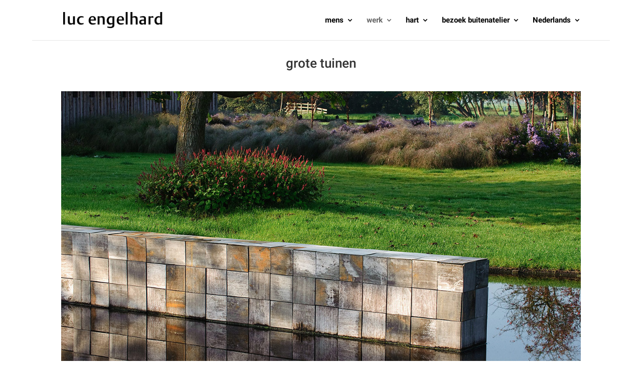

--- FILE ---
content_type: text/html; charset=UTF-8
request_url: https://lucengelhard.nl/werk/grote-tuinen/
body_size: 20283
content:
<!DOCTYPE html>
<html lang="nl-NL">
<head><meta charset="UTF-8" /><script>if(navigator.userAgent.match(/MSIE|Internet Explorer/i)||navigator.userAgent.match(/Trident\/7\..*?rv:11/i)){var href=document.location.href;if(!href.match(/[?&]nowprocket/)){if(href.indexOf("?")==-1){if(href.indexOf("#")==-1){document.location.href=href+"?nowprocket=1"}else{document.location.href=href.replace("#","?nowprocket=1#")}}else{if(href.indexOf("#")==-1){document.location.href=href+"&nowprocket=1"}else{document.location.href=href.replace("#","&nowprocket=1#")}}}}</script><script>(()=>{class RocketLazyLoadScripts{constructor(){this.v="2.0.4",this.userEvents=["keydown","keyup","mousedown","mouseup","mousemove","mouseover","mouseout","touchmove","touchstart","touchend","touchcancel","wheel","click","dblclick","input"],this.attributeEvents=["onblur","onclick","oncontextmenu","ondblclick","onfocus","onmousedown","onmouseenter","onmouseleave","onmousemove","onmouseout","onmouseover","onmouseup","onmousewheel","onscroll","onsubmit"]}async t(){this.i(),this.o(),/iP(ad|hone)/.test(navigator.userAgent)&&this.h(),this.u(),this.l(this),this.m(),this.k(this),this.p(this),this._(),await Promise.all([this.R(),this.L()]),this.lastBreath=Date.now(),this.S(this),this.P(),this.D(),this.O(),this.M(),await this.C(this.delayedScripts.normal),await this.C(this.delayedScripts.defer),await this.C(this.delayedScripts.async),await this.T(),await this.F(),await this.j(),await this.A(),window.dispatchEvent(new Event("rocket-allScriptsLoaded")),this.everythingLoaded=!0,this.lastTouchEnd&&await new Promise(t=>setTimeout(t,500-Date.now()+this.lastTouchEnd)),this.I(),this.H(),this.U(),this.W()}i(){this.CSPIssue=sessionStorage.getItem("rocketCSPIssue"),document.addEventListener("securitypolicyviolation",t=>{this.CSPIssue||"script-src-elem"!==t.violatedDirective||"data"!==t.blockedURI||(this.CSPIssue=!0,sessionStorage.setItem("rocketCSPIssue",!0))},{isRocket:!0})}o(){window.addEventListener("pageshow",t=>{this.persisted=t.persisted,this.realWindowLoadedFired=!0},{isRocket:!0}),window.addEventListener("pagehide",()=>{this.onFirstUserAction=null},{isRocket:!0})}h(){let t;function e(e){t=e}window.addEventListener("touchstart",e,{isRocket:!0}),window.addEventListener("touchend",function i(o){o.changedTouches[0]&&t.changedTouches[0]&&Math.abs(o.changedTouches[0].pageX-t.changedTouches[0].pageX)<10&&Math.abs(o.changedTouches[0].pageY-t.changedTouches[0].pageY)<10&&o.timeStamp-t.timeStamp<200&&(window.removeEventListener("touchstart",e,{isRocket:!0}),window.removeEventListener("touchend",i,{isRocket:!0}),"INPUT"===o.target.tagName&&"text"===o.target.type||(o.target.dispatchEvent(new TouchEvent("touchend",{target:o.target,bubbles:!0})),o.target.dispatchEvent(new MouseEvent("mouseover",{target:o.target,bubbles:!0})),o.target.dispatchEvent(new PointerEvent("click",{target:o.target,bubbles:!0,cancelable:!0,detail:1,clientX:o.changedTouches[0].clientX,clientY:o.changedTouches[0].clientY})),event.preventDefault()))},{isRocket:!0})}q(t){this.userActionTriggered||("mousemove"!==t.type||this.firstMousemoveIgnored?"keyup"===t.type||"mouseover"===t.type||"mouseout"===t.type||(this.userActionTriggered=!0,this.onFirstUserAction&&this.onFirstUserAction()):this.firstMousemoveIgnored=!0),"click"===t.type&&t.preventDefault(),t.stopPropagation(),t.stopImmediatePropagation(),"touchstart"===this.lastEvent&&"touchend"===t.type&&(this.lastTouchEnd=Date.now()),"click"===t.type&&(this.lastTouchEnd=0),this.lastEvent=t.type,t.composedPath&&t.composedPath()[0].getRootNode()instanceof ShadowRoot&&(t.rocketTarget=t.composedPath()[0]),this.savedUserEvents.push(t)}u(){this.savedUserEvents=[],this.userEventHandler=this.q.bind(this),this.userEvents.forEach(t=>window.addEventListener(t,this.userEventHandler,{passive:!1,isRocket:!0})),document.addEventListener("visibilitychange",this.userEventHandler,{isRocket:!0})}U(){this.userEvents.forEach(t=>window.removeEventListener(t,this.userEventHandler,{passive:!1,isRocket:!0})),document.removeEventListener("visibilitychange",this.userEventHandler,{isRocket:!0}),this.savedUserEvents.forEach(t=>{(t.rocketTarget||t.target).dispatchEvent(new window[t.constructor.name](t.type,t))})}m(){const t="return false",e=Array.from(this.attributeEvents,t=>"data-rocket-"+t),i="["+this.attributeEvents.join("],[")+"]",o="[data-rocket-"+this.attributeEvents.join("],[data-rocket-")+"]",s=(e,i,o)=>{o&&o!==t&&(e.setAttribute("data-rocket-"+i,o),e["rocket"+i]=new Function("event",o),e.setAttribute(i,t))};new MutationObserver(t=>{for(const n of t)"attributes"===n.type&&(n.attributeName.startsWith("data-rocket-")||this.everythingLoaded?n.attributeName.startsWith("data-rocket-")&&this.everythingLoaded&&this.N(n.target,n.attributeName.substring(12)):s(n.target,n.attributeName,n.target.getAttribute(n.attributeName))),"childList"===n.type&&n.addedNodes.forEach(t=>{if(t.nodeType===Node.ELEMENT_NODE)if(this.everythingLoaded)for(const i of[t,...t.querySelectorAll(o)])for(const t of i.getAttributeNames())e.includes(t)&&this.N(i,t.substring(12));else for(const e of[t,...t.querySelectorAll(i)])for(const t of e.getAttributeNames())this.attributeEvents.includes(t)&&s(e,t,e.getAttribute(t))})}).observe(document,{subtree:!0,childList:!0,attributeFilter:[...this.attributeEvents,...e]})}I(){this.attributeEvents.forEach(t=>{document.querySelectorAll("[data-rocket-"+t+"]").forEach(e=>{this.N(e,t)})})}N(t,e){const i=t.getAttribute("data-rocket-"+e);i&&(t.setAttribute(e,i),t.removeAttribute("data-rocket-"+e))}k(t){Object.defineProperty(HTMLElement.prototype,"onclick",{get(){return this.rocketonclick||null},set(e){this.rocketonclick=e,this.setAttribute(t.everythingLoaded?"onclick":"data-rocket-onclick","this.rocketonclick(event)")}})}S(t){function e(e,i){let o=e[i];e[i]=null,Object.defineProperty(e,i,{get:()=>o,set(s){t.everythingLoaded?o=s:e["rocket"+i]=o=s}})}e(document,"onreadystatechange"),e(window,"onload"),e(window,"onpageshow");try{Object.defineProperty(document,"readyState",{get:()=>t.rocketReadyState,set(e){t.rocketReadyState=e},configurable:!0}),document.readyState="loading"}catch(t){console.log("WPRocket DJE readyState conflict, bypassing")}}l(t){this.originalAddEventListener=EventTarget.prototype.addEventListener,this.originalRemoveEventListener=EventTarget.prototype.removeEventListener,this.savedEventListeners=[],EventTarget.prototype.addEventListener=function(e,i,o){o&&o.isRocket||!t.B(e,this)&&!t.userEvents.includes(e)||t.B(e,this)&&!t.userActionTriggered||e.startsWith("rocket-")||t.everythingLoaded?t.originalAddEventListener.call(this,e,i,o):(t.savedEventListeners.push({target:this,remove:!1,type:e,func:i,options:o}),"mouseenter"!==e&&"mouseleave"!==e||t.originalAddEventListener.call(this,e,t.savedUserEvents.push,o))},EventTarget.prototype.removeEventListener=function(e,i,o){o&&o.isRocket||!t.B(e,this)&&!t.userEvents.includes(e)||t.B(e,this)&&!t.userActionTriggered||e.startsWith("rocket-")||t.everythingLoaded?t.originalRemoveEventListener.call(this,e,i,o):t.savedEventListeners.push({target:this,remove:!0,type:e,func:i,options:o})}}J(t,e){this.savedEventListeners=this.savedEventListeners.filter(i=>{let o=i.type,s=i.target||window;return e!==o||t!==s||(this.B(o,s)&&(i.type="rocket-"+o),this.$(i),!1)})}H(){EventTarget.prototype.addEventListener=this.originalAddEventListener,EventTarget.prototype.removeEventListener=this.originalRemoveEventListener,this.savedEventListeners.forEach(t=>this.$(t))}$(t){t.remove?this.originalRemoveEventListener.call(t.target,t.type,t.func,t.options):this.originalAddEventListener.call(t.target,t.type,t.func,t.options)}p(t){let e;function i(e){return t.everythingLoaded?e:e.split(" ").map(t=>"load"===t||t.startsWith("load.")?"rocket-jquery-load":t).join(" ")}function o(o){function s(e){const s=o.fn[e];o.fn[e]=o.fn.init.prototype[e]=function(){return this[0]===window&&t.userActionTriggered&&("string"==typeof arguments[0]||arguments[0]instanceof String?arguments[0]=i(arguments[0]):"object"==typeof arguments[0]&&Object.keys(arguments[0]).forEach(t=>{const e=arguments[0][t];delete arguments[0][t],arguments[0][i(t)]=e})),s.apply(this,arguments),this}}if(o&&o.fn&&!t.allJQueries.includes(o)){const e={DOMContentLoaded:[],"rocket-DOMContentLoaded":[]};for(const t in e)document.addEventListener(t,()=>{e[t].forEach(t=>t())},{isRocket:!0});o.fn.ready=o.fn.init.prototype.ready=function(i){function s(){parseInt(o.fn.jquery)>2?setTimeout(()=>i.bind(document)(o)):i.bind(document)(o)}return"function"==typeof i&&(t.realDomReadyFired?!t.userActionTriggered||t.fauxDomReadyFired?s():e["rocket-DOMContentLoaded"].push(s):e.DOMContentLoaded.push(s)),o([])},s("on"),s("one"),s("off"),t.allJQueries.push(o)}e=o}t.allJQueries=[],o(window.jQuery),Object.defineProperty(window,"jQuery",{get:()=>e,set(t){o(t)}})}P(){const t=new Map;document.write=document.writeln=function(e){const i=document.currentScript,o=document.createRange(),s=i.parentElement;let n=t.get(i);void 0===n&&(n=i.nextSibling,t.set(i,n));const c=document.createDocumentFragment();o.setStart(c,0),c.appendChild(o.createContextualFragment(e)),s.insertBefore(c,n)}}async R(){return new Promise(t=>{this.userActionTriggered?t():this.onFirstUserAction=t})}async L(){return new Promise(t=>{document.addEventListener("DOMContentLoaded",()=>{this.realDomReadyFired=!0,t()},{isRocket:!0})})}async j(){return this.realWindowLoadedFired?Promise.resolve():new Promise(t=>{window.addEventListener("load",t,{isRocket:!0})})}M(){this.pendingScripts=[];this.scriptsMutationObserver=new MutationObserver(t=>{for(const e of t)e.addedNodes.forEach(t=>{"SCRIPT"!==t.tagName||t.noModule||t.isWPRocket||this.pendingScripts.push({script:t,promise:new Promise(e=>{const i=()=>{const i=this.pendingScripts.findIndex(e=>e.script===t);i>=0&&this.pendingScripts.splice(i,1),e()};t.addEventListener("load",i,{isRocket:!0}),t.addEventListener("error",i,{isRocket:!0}),setTimeout(i,1e3)})})})}),this.scriptsMutationObserver.observe(document,{childList:!0,subtree:!0})}async F(){await this.X(),this.pendingScripts.length?(await this.pendingScripts[0].promise,await this.F()):this.scriptsMutationObserver.disconnect()}D(){this.delayedScripts={normal:[],async:[],defer:[]},document.querySelectorAll("script[type$=rocketlazyloadscript]").forEach(t=>{t.hasAttribute("data-rocket-src")?t.hasAttribute("async")&&!1!==t.async?this.delayedScripts.async.push(t):t.hasAttribute("defer")&&!1!==t.defer||"module"===t.getAttribute("data-rocket-type")?this.delayedScripts.defer.push(t):this.delayedScripts.normal.push(t):this.delayedScripts.normal.push(t)})}async _(){await this.L();let t=[];document.querySelectorAll("script[type$=rocketlazyloadscript][data-rocket-src]").forEach(e=>{let i=e.getAttribute("data-rocket-src");if(i&&!i.startsWith("data:")){i.startsWith("//")&&(i=location.protocol+i);try{const o=new URL(i).origin;o!==location.origin&&t.push({src:o,crossOrigin:e.crossOrigin||"module"===e.getAttribute("data-rocket-type")})}catch(t){}}}),t=[...new Map(t.map(t=>[JSON.stringify(t),t])).values()],this.Y(t,"preconnect")}async G(t){if(await this.K(),!0!==t.noModule||!("noModule"in HTMLScriptElement.prototype))return new Promise(e=>{let i;function o(){(i||t).setAttribute("data-rocket-status","executed"),e()}try{if(navigator.userAgent.includes("Firefox/")||""===navigator.vendor||this.CSPIssue)i=document.createElement("script"),[...t.attributes].forEach(t=>{let e=t.nodeName;"type"!==e&&("data-rocket-type"===e&&(e="type"),"data-rocket-src"===e&&(e="src"),i.setAttribute(e,t.nodeValue))}),t.text&&(i.text=t.text),t.nonce&&(i.nonce=t.nonce),i.hasAttribute("src")?(i.addEventListener("load",o,{isRocket:!0}),i.addEventListener("error",()=>{i.setAttribute("data-rocket-status","failed-network"),e()},{isRocket:!0}),setTimeout(()=>{i.isConnected||e()},1)):(i.text=t.text,o()),i.isWPRocket=!0,t.parentNode.replaceChild(i,t);else{const i=t.getAttribute("data-rocket-type"),s=t.getAttribute("data-rocket-src");i?(t.type=i,t.removeAttribute("data-rocket-type")):t.removeAttribute("type"),t.addEventListener("load",o,{isRocket:!0}),t.addEventListener("error",i=>{this.CSPIssue&&i.target.src.startsWith("data:")?(console.log("WPRocket: CSP fallback activated"),t.removeAttribute("src"),this.G(t).then(e)):(t.setAttribute("data-rocket-status","failed-network"),e())},{isRocket:!0}),s?(t.fetchPriority="high",t.removeAttribute("data-rocket-src"),t.src=s):t.src="data:text/javascript;base64,"+window.btoa(unescape(encodeURIComponent(t.text)))}}catch(i){t.setAttribute("data-rocket-status","failed-transform"),e()}});t.setAttribute("data-rocket-status","skipped")}async C(t){const e=t.shift();return e?(e.isConnected&&await this.G(e),this.C(t)):Promise.resolve()}O(){this.Y([...this.delayedScripts.normal,...this.delayedScripts.defer,...this.delayedScripts.async],"preload")}Y(t,e){this.trash=this.trash||[];let i=!0;var o=document.createDocumentFragment();t.forEach(t=>{const s=t.getAttribute&&t.getAttribute("data-rocket-src")||t.src;if(s&&!s.startsWith("data:")){const n=document.createElement("link");n.href=s,n.rel=e,"preconnect"!==e&&(n.as="script",n.fetchPriority=i?"high":"low"),t.getAttribute&&"module"===t.getAttribute("data-rocket-type")&&(n.crossOrigin=!0),t.crossOrigin&&(n.crossOrigin=t.crossOrigin),t.integrity&&(n.integrity=t.integrity),t.nonce&&(n.nonce=t.nonce),o.appendChild(n),this.trash.push(n),i=!1}}),document.head.appendChild(o)}W(){this.trash.forEach(t=>t.remove())}async T(){try{document.readyState="interactive"}catch(t){}this.fauxDomReadyFired=!0;try{await this.K(),this.J(document,"readystatechange"),document.dispatchEvent(new Event("rocket-readystatechange")),await this.K(),document.rocketonreadystatechange&&document.rocketonreadystatechange(),await this.K(),this.J(document,"DOMContentLoaded"),document.dispatchEvent(new Event("rocket-DOMContentLoaded")),await this.K(),this.J(window,"DOMContentLoaded"),window.dispatchEvent(new Event("rocket-DOMContentLoaded"))}catch(t){console.error(t)}}async A(){try{document.readyState="complete"}catch(t){}try{await this.K(),this.J(document,"readystatechange"),document.dispatchEvent(new Event("rocket-readystatechange")),await this.K(),document.rocketonreadystatechange&&document.rocketonreadystatechange(),await this.K(),this.J(window,"load"),window.dispatchEvent(new Event("rocket-load")),await this.K(),window.rocketonload&&window.rocketonload(),await this.K(),this.allJQueries.forEach(t=>t(window).trigger("rocket-jquery-load")),await this.K(),this.J(window,"pageshow");const t=new Event("rocket-pageshow");t.persisted=this.persisted,window.dispatchEvent(t),await this.K(),window.rocketonpageshow&&window.rocketonpageshow({persisted:this.persisted})}catch(t){console.error(t)}}async K(){Date.now()-this.lastBreath>45&&(await this.X(),this.lastBreath=Date.now())}async X(){return document.hidden?new Promise(t=>setTimeout(t)):new Promise(t=>requestAnimationFrame(t))}B(t,e){return e===document&&"readystatechange"===t||(e===document&&"DOMContentLoaded"===t||(e===window&&"DOMContentLoaded"===t||(e===window&&"load"===t||e===window&&"pageshow"===t)))}static run(){(new RocketLazyLoadScripts).t()}}RocketLazyLoadScripts.run()})();</script>
	
<meta http-equiv="X-UA-Compatible" content="IE=edge">
	<link rel="pingback" href="https://lucengelhard.nl/here/xmlrpc.php" />

	<script type="rocketlazyloadscript" data-rocket-type="text/javascript">
		document.documentElement.className = 'js';
	</script>

	<meta name='robots' content='index, follow, max-image-preview:large, max-snippet:-1, max-video-preview:-1' />
<link rel="alternate" hreflang="nl" href="https://lucengelhard.nl/werk/grote-tuinen/" />
<link rel="alternate" hreflang="en" href="https://lucengelhard.nl/en/work/big-gardens/" />
<link rel="alternate" hreflang="x-default" href="https://lucengelhard.nl/werk/grote-tuinen/" />

	<!-- This site is optimized with the Yoast SEO plugin v26.7 - https://yoast.com/wordpress/plugins/seo/ -->
	<title>grote tuinen - Luc Engelhard</title>
<link data-rocket-prefetch href="https://www.google-analytics.com" rel="dns-prefetch">
<link data-rocket-prefetch href="https://www.googletagmanager.com" rel="dns-prefetch">
<link data-rocket-preload as="style" href="https://lucengelhard.nl/here/wp-content/cache/perfmatters/lucengelhard.nl/here/fonts/936f16153e8b.google-fonts.min.css" rel="preload">
<link href="https://lucengelhard.nl/here/wp-content/cache/perfmatters/lucengelhard.nl/here/fonts/936f16153e8b.google-fonts.min.css" media="print" onload="this.media=&#039;all&#039;" rel="stylesheet">
<noscript data-wpr-hosted-gf-parameters=""><link rel="stylesheet" href="https://lucengelhard.nl/here/wp-content/cache/perfmatters/lucengelhard.nl/here/fonts/936f16153e8b.google-fonts.min.css"></noscript><link rel="preload" data-rocket-preload as="image" href="https://lucengelhard.nl/here/wp-content/uploads/2018/02/vierkant-thumb.jpg" imagesrcset="https://lucengelhard.nl/here/wp-content/uploads/2018/02/vierkant-thumb.jpg 1280w, https://lucengelhard.nl/here/wp-content/uploads/2018/02/vierkant-thumb-600x328.jpg 600w, https://lucengelhard.nl/here/wp-content/uploads/2018/02/vierkant-thumb-300x164.jpg 300w, https://lucengelhard.nl/here/wp-content/uploads/2018/02/vierkant-thumb-768x420.jpg 768w, https://lucengelhard.nl/here/wp-content/uploads/2018/02/vierkant-thumb-1024x560.jpg 1024w, https://lucengelhard.nl/here/wp-content/uploads/2018/02/vierkant-thumb-1080x591.jpg 1080w" imagesizes="(max-width: 1280px) 100vw, 1280px" fetchpriority="high">
	<link rel="canonical" href="https://lucengelhard.nl/werk/grote-tuinen/" />
	<meta property="og:locale" content="nl_NL" />
	<meta property="og:type" content="article" />
	<meta property="og:title" content="grote tuinen - Luc Engelhard" />
	<meta property="og:url" content="https://lucengelhard.nl/werk/grote-tuinen/" />
	<meta property="og:site_name" content="Luc Engelhard" />
	<meta property="article:modified_time" content="2018-09-06T13:18:00+00:00" />
	<meta name="twitter:card" content="summary_large_image" />
	<meta name="twitter:label1" content="Geschatte leestijd" />
	<meta name="twitter:data1" content="4 minuten" />
	<script type="application/ld+json" class="yoast-schema-graph">{"@context":"https://schema.org","@graph":[{"@type":"WebPage","@id":"https://lucengelhard.nl/werk/grote-tuinen/","url":"https://lucengelhard.nl/werk/grote-tuinen/","name":"grote tuinen - Luc Engelhard","isPartOf":{"@id":"https://lucengelhard.nl/en/#website"},"datePublished":"2018-02-20T15:39:59+00:00","dateModified":"2018-09-06T13:18:00+00:00","breadcrumb":{"@id":"https://lucengelhard.nl/werk/grote-tuinen/#breadcrumb"},"inLanguage":"nl-NL","potentialAction":[{"@type":"ReadAction","target":["https://lucengelhard.nl/werk/grote-tuinen/"]}]},{"@type":"BreadcrumbList","@id":"https://lucengelhard.nl/werk/grote-tuinen/#breadcrumb","itemListElement":[{"@type":"ListItem","position":1,"name":"Home","item":"https://lucengelhard.nl/"},{"@type":"ListItem","position":2,"name":"werk","item":"https://lucengelhard.nl/werk/"},{"@type":"ListItem","position":3,"name":"grote tuinen"}]},{"@type":"WebSite","@id":"https://lucengelhard.nl/en/#website","url":"https://lucengelhard.nl/en/","name":"Luc Engelhard","description":"","potentialAction":[{"@type":"SearchAction","target":{"@type":"EntryPoint","urlTemplate":"https://lucengelhard.nl/en/?s={search_term_string}"},"query-input":{"@type":"PropertyValueSpecification","valueRequired":true,"valueName":"search_term_string"}}],"inLanguage":"nl-NL"}]}</script>
	<!-- / Yoast SEO plugin. -->




<meta content="Luc Engelhard DIVI 2.5 Child v.1.0" name="generator"/><link rel='stylesheet' id='sbi_styles-css' href='https://lucengelhard.nl/here/wp-content/plugins/instagram-feed/css/sbi-styles.min.css?ver=6.10.0' type='text/css' media='all' />
<link data-minify="1" rel='stylesheet' id='photocrati-image_protection-css-css' href='https://lucengelhard.nl/here/wp-content/cache/min/1/here/wp-content/plugins/nextgen-gallery-pro/static/Display/ImageProtection/style.css?ver=1765373005' type='text/css' media='all' />
<style id='responsive-menu-inline-css' type='text/css'>
/** This file is major component of this plugin so please don't try to edit here. */
#rmp_menu_trigger-5964 {
  width: 55px;
  height: 55px;
  position: fixed;
  top: 30px;
  border-radius: 5px;
  display: none;
  text-decoration: none;
  right: 5%;
  background: white;
  transition: transform 0.5s, background-color 0.5s;
}
#rmp_menu_trigger-5964:hover, #rmp_menu_trigger-5964:focus {
  background: white;
  text-decoration: unset;
}
#rmp_menu_trigger-5964.is-active {
  background: white;
}
#rmp_menu_trigger-5964 .rmp-trigger-box {
  width: 25px;
  color: #ffffff;
}
#rmp_menu_trigger-5964 .rmp-trigger-icon-active, #rmp_menu_trigger-5964 .rmp-trigger-text-open {
  display: none;
}
#rmp_menu_trigger-5964.is-active .rmp-trigger-icon-active, #rmp_menu_trigger-5964.is-active .rmp-trigger-text-open {
  display: inline;
}
#rmp_menu_trigger-5964.is-active .rmp-trigger-icon-inactive, #rmp_menu_trigger-5964.is-active .rmp-trigger-text {
  display: none;
}
#rmp_menu_trigger-5964 .rmp-trigger-label {
  color: #ffffff;
  pointer-events: none;
  line-height: 13px;
  font-family: inherit;
  font-size: 14px;
  display: inline;
  text-transform: inherit;
}
#rmp_menu_trigger-5964 .rmp-trigger-label.rmp-trigger-label-top {
  display: block;
  margin-bottom: 12px;
}
#rmp_menu_trigger-5964 .rmp-trigger-label.rmp-trigger-label-bottom {
  display: block;
  margin-top: 12px;
}
#rmp_menu_trigger-5964 .responsive-menu-pro-inner {
  display: block;
}
#rmp_menu_trigger-5964 .rmp-trigger-icon-inactive .rmp-font-icon {
  color: black;
}
#rmp_menu_trigger-5964 .responsive-menu-pro-inner, #rmp_menu_trigger-5964 .responsive-menu-pro-inner::before, #rmp_menu_trigger-5964 .responsive-menu-pro-inner::after {
  width: 25px;
  height: 3px;
  background-color: black;
  border-radius: 4px;
  position: absolute;
}
#rmp_menu_trigger-5964 .rmp-trigger-icon-active .rmp-font-icon {
  color: black;
}
#rmp_menu_trigger-5964.is-active .responsive-menu-pro-inner, #rmp_menu_trigger-5964.is-active .responsive-menu-pro-inner::before, #rmp_menu_trigger-5964.is-active .responsive-menu-pro-inner::after {
  background-color: black;
}
#rmp_menu_trigger-5964:hover .rmp-trigger-icon-inactive .rmp-font-icon {
  color: black;
}
#rmp_menu_trigger-5964:not(.is-active):hover .responsive-menu-pro-inner, #rmp_menu_trigger-5964:not(.is-active):hover .responsive-menu-pro-inner::before, #rmp_menu_trigger-5964:not(.is-active):hover .responsive-menu-pro-inner::after {
  background-color: black;
}
#rmp_menu_trigger-5964 .responsive-menu-pro-inner::before {
  top: 10px;
}
#rmp_menu_trigger-5964 .responsive-menu-pro-inner::after {
  bottom: 10px;
}
#rmp_menu_trigger-5964.is-active .responsive-menu-pro-inner::after {
  bottom: 0;
}
/* Hamburger menu styling */
@media screen and (max-width: 980px) {
  /** Menu Title Style */
  /** Menu Additional Content Style */
  #main-header {
    display: none !important;
  }
  #rmp_menu_trigger-5964 {
    display: block;
  }
  #rmp-container-5964 {
    position: fixed;
    top: 0;
    margin: 0;
    transition: transform 0.5s;
    overflow: auto;
    display: block;
    width: 25%;
    min-width: 300px;
    background-color: white;
    background-image: url("");
    height: 100%;
    left: 0;
    padding-top: 0px;
    padding-left: 0px;
    padding-bottom: 0px;
    padding-right: 0px;
  }
  #rmp-menu-wrap-5964 {
    padding-top: 0px;
    padding-left: 0px;
    padding-bottom: 0px;
    padding-right: 0px;
    background-color: white;
  }
  #rmp-menu-wrap-5964 .rmp-menu, #rmp-menu-wrap-5964 .rmp-submenu {
    width: 100%;
    box-sizing: border-box;
    margin: 0;
    padding: 0;
  }
  #rmp-menu-wrap-5964 .rmp-submenu-depth-1 .rmp-menu-item-link {
    padding-left: 10%;
  }
  #rmp-menu-wrap-5964 .rmp-submenu-depth-2 .rmp-menu-item-link {
    padding-left: 15%;
  }
  #rmp-menu-wrap-5964 .rmp-submenu-depth-3 .rmp-menu-item-link {
    padding-left: 20%;
  }
  #rmp-menu-wrap-5964 .rmp-submenu-depth-4 .rmp-menu-item-link {
    padding-left: 25%;
  }
  #rmp-menu-wrap-5964 .rmp-submenu.rmp-submenu-open {
    display: block;
  }
  #rmp-menu-wrap-5964 .rmp-menu-item {
    width: 100%;
    list-style: none;
    margin: 0;
  }
  #rmp-menu-wrap-5964 .rmp-menu-item-link {
    height: 40px;
    line-height: 40px;
    font-size: 15px;
    border-bottom: 1px solid white;
    font-family: inherit;
    color: black;
    text-align: left;
    background-color: white;
    font-weight: normal;
    letter-spacing: 0px;
    display: block;
    box-sizing: border-box;
    width: 100%;
    text-decoration: none;
    position: relative;
    overflow: hidden;
    transition: background-color 0.5s, border-color 0.5s, 0.5s;
    padding: 0 5%;
    padding-right: 50px;
  }
  #rmp-menu-wrap-5964 .rmp-menu-item-link:after, #rmp-menu-wrap-5964 .rmp-menu-item-link:before {
    display: none;
  }
  #rmp-menu-wrap-5964 .rmp-menu-item-link:hover, #rmp-menu-wrap-5964 .rmp-menu-item-link:focus {
    color: #828282;
    border-color: white;
    background-color: white;
  }
  #rmp-menu-wrap-5964 .rmp-menu-item-link:focus {
    outline: none;
    border-color: unset;
    box-shadow: unset;
  }
  #rmp-menu-wrap-5964 .rmp-menu-item-link .rmp-font-icon {
    height: 40px;
    line-height: 40px;
    margin-right: 10px;
    font-size: 15px;
  }
  #rmp-menu-wrap-5964 .rmp-menu-current-item .rmp-menu-item-link {
    color: #828282;
    border-color: white;
    background-color: white;
  }
  #rmp-menu-wrap-5964 .rmp-menu-current-item .rmp-menu-item-link:hover, #rmp-menu-wrap-5964 .rmp-menu-current-item .rmp-menu-item-link:focus {
    color: #828282;
    border-color: white;
    background-color: white;
  }
  #rmp-menu-wrap-5964 .rmp-menu-subarrow {
    position: absolute;
    top: 0;
    bottom: 0;
    text-align: center;
    overflow: hidden;
    background-size: cover;
    overflow: hidden;
    right: 0;
    border-left-style: solid;
    border-left-color: white;
    border-left-width: 1px;
    height: 40px;
    width: 40px;
    color: black;
    background-color: white;
  }
  #rmp-menu-wrap-5964 .rmp-menu-subarrow svg {
    fill: black;
  }
  #rmp-menu-wrap-5964 .rmp-menu-subarrow:hover {
    color: #828282;
    border-color: white;
    background-color: white;
  }
  #rmp-menu-wrap-5964 .rmp-menu-subarrow:hover svg {
    fill: #828282;
  }
  #rmp-menu-wrap-5964 .rmp-menu-subarrow .rmp-font-icon {
    margin-right: unset;
  }
  #rmp-menu-wrap-5964 .rmp-menu-subarrow * {
    vertical-align: middle;
    line-height: 40px;
  }
  #rmp-menu-wrap-5964 .rmp-menu-subarrow-active {
    display: block;
    background-size: cover;
    color: #828282;
    border-color: white;
    background-color: white;
  }
  #rmp-menu-wrap-5964 .rmp-menu-subarrow-active svg {
    fill: #828282;
  }
  #rmp-menu-wrap-5964 .rmp-menu-subarrow-active:hover {
    color: #828282;
    border-color: white;
    background-color: white;
  }
  #rmp-menu-wrap-5964 .rmp-menu-subarrow-active:hover svg {
    fill: #828282;
  }
  #rmp-menu-wrap-5964 .rmp-submenu {
    display: none;
  }
  #rmp-menu-wrap-5964 .rmp-submenu .rmp-menu-item-link {
    height: 40px;
    line-height: 40px;
    letter-spacing: 0px;
    font-size: 15px;
    border-bottom: 1px solid white;
    font-family: inherit;
    font-weight: normal;
    color: black;
    text-align: left;
    background-color: white;
  }
  #rmp-menu-wrap-5964 .rmp-submenu .rmp-menu-item-link:hover, #rmp-menu-wrap-5964 .rmp-submenu .rmp-menu-item-link:focus {
    color: #828282;
    border-color: white;
    background-color: white;
  }
  #rmp-menu-wrap-5964 .rmp-submenu .rmp-menu-current-item .rmp-menu-item-link {
    color: #828282;
    border-color: white;
    background-color: white;
  }
  #rmp-menu-wrap-5964 .rmp-submenu .rmp-menu-current-item .rmp-menu-item-link:hover, #rmp-menu-wrap-5964 .rmp-submenu .rmp-menu-current-item .rmp-menu-item-link:focus {
    color: #828282;
    border-color: white;
    background-color: white;
  }
  #rmp-menu-wrap-5964 .rmp-submenu .rmp-menu-subarrow {
    right: 0;
    border-right: unset;
    border-left-style: solid;
    border-left-color: white;
    border-left-width: 1px;
    height: 40px;
    line-height: 40px;
    width: 40px;
    color: black;
    background-color: white;
  }
  #rmp-menu-wrap-5964 .rmp-submenu .rmp-menu-subarrow:hover {
    color: #828282;
    border-color: white;
    background-color: white;
  }
  #rmp-menu-wrap-5964 .rmp-submenu .rmp-menu-subarrow-active {
    color: #828282;
    border-color: white;
    background-color: white;
  }
  #rmp-menu-wrap-5964 .rmp-submenu .rmp-menu-subarrow-active:hover {
    color: #828282;
    border-color: white;
    background-color: white;
  }
  #rmp-menu-wrap-5964 .rmp-menu-item-description {
    margin: 0;
    padding: 5px 5%;
    opacity: 0.8;
    color: black;
  }
  #rmp-search-box-5964 {
    display: block;
    padding-top: 0px;
    padding-left: 5%;
    padding-bottom: 0px;
    padding-right: 5%;
  }
  #rmp-search-box-5964 .rmp-search-form {
    margin: 0;
  }
  #rmp-search-box-5964 .rmp-search-box {
    background: #ffffff;
    border: 1px solid #dadada;
    color: #333333;
    width: 100%;
    padding: 0 5%;
    border-radius: 30px;
    height: 45px;
    -webkit-appearance: none;
  }
  #rmp-search-box-5964 .rmp-search-box::placeholder {
    color: #c7c7cd;
  }
  #rmp-search-box-5964 .rmp-search-box:focus {
    background-color: #ffffff;
    outline: 2px solid #dadada;
    color: #333333;
  }
  #rmp-menu-title-5964 {
    background-color: white;
    color: black;
    text-align: left;
    font-size: 20px;
    padding-top: 10%;
    padding-left: 5%;
    padding-bottom: 0%;
    padding-right: 5%;
    font-weight: 400;
    transition: background-color 0.5s, border-color 0.5s, color 0.5s;
  }
  #rmp-menu-title-5964:hover {
    background-color: white;
    color: black;
  }
  #rmp-menu-title-5964 > .rmp-menu-title-link {
    color: black;
    width: 100%;
    background-color: unset;
    text-decoration: none;
  }
  #rmp-menu-title-5964 > .rmp-menu-title-link:hover {
    color: black;
  }
  #rmp-menu-title-5964 .rmp-font-icon {
    font-size: 20px;
  }
  #rmp-menu-additional-content-5964 {
    padding-top: 0px;
    padding-left: 5%;
    padding-bottom: 0px;
    padding-right: 5%;
    color: #ffffff;
    text-align: center;
    font-size: 16px;
  }
}
/**
This file contents common styling of menus.
*/
.rmp-container {
  display: none;
  visibility: visible;
  padding: 0px 0px 0px 0px;
  z-index: 99998;
  transition: all 0.3s;
  /** Scrolling bar in menu setting box **/
}
.rmp-container.rmp-fade-top, .rmp-container.rmp-fade-left, .rmp-container.rmp-fade-right, .rmp-container.rmp-fade-bottom {
  display: none;
}
.rmp-container.rmp-slide-left, .rmp-container.rmp-push-left {
  transform: translateX(-100%);
  -ms-transform: translateX(-100%);
  -webkit-transform: translateX(-100%);
  -moz-transform: translateX(-100%);
}
.rmp-container.rmp-slide-left.rmp-menu-open, .rmp-container.rmp-push-left.rmp-menu-open {
  transform: translateX(0);
  -ms-transform: translateX(0);
  -webkit-transform: translateX(0);
  -moz-transform: translateX(0);
}
.rmp-container.rmp-slide-right, .rmp-container.rmp-push-right {
  transform: translateX(100%);
  -ms-transform: translateX(100%);
  -webkit-transform: translateX(100%);
  -moz-transform: translateX(100%);
}
.rmp-container.rmp-slide-right.rmp-menu-open, .rmp-container.rmp-push-right.rmp-menu-open {
  transform: translateX(0);
  -ms-transform: translateX(0);
  -webkit-transform: translateX(0);
  -moz-transform: translateX(0);
}
.rmp-container.rmp-slide-top, .rmp-container.rmp-push-top {
  transform: translateY(-100%);
  -ms-transform: translateY(-100%);
  -webkit-transform: translateY(-100%);
  -moz-transform: translateY(-100%);
}
.rmp-container.rmp-slide-top.rmp-menu-open, .rmp-container.rmp-push-top.rmp-menu-open {
  transform: translateY(0);
  -ms-transform: translateY(0);
  -webkit-transform: translateY(0);
  -moz-transform: translateY(0);
}
.rmp-container.rmp-slide-bottom, .rmp-container.rmp-push-bottom {
  transform: translateY(100%);
  -ms-transform: translateY(100%);
  -webkit-transform: translateY(100%);
  -moz-transform: translateY(100%);
}
.rmp-container.rmp-slide-bottom.rmp-menu-open, .rmp-container.rmp-push-bottom.rmp-menu-open {
  transform: translateX(0);
  -ms-transform: translateX(0);
  -webkit-transform: translateX(0);
  -moz-transform: translateX(0);
}
.rmp-container::-webkit-scrollbar {
  width: 0px;
}
.rmp-container ::-webkit-scrollbar-track {
  box-shadow: inset 0 0 5px transparent;
}
.rmp-container ::-webkit-scrollbar-thumb {
  background: transparent;
}
.rmp-container ::-webkit-scrollbar-thumb:hover {
  background: transparent;
}
.rmp-container .rmp-menu-wrap .rmp-menu {
  transition: none;
  border-radius: 0;
  box-shadow: none;
  background: none;
  border: 0;
  bottom: auto;
  box-sizing: border-box;
  clip: auto;
  color: #666;
  display: block;
  float: none;
  font-family: inherit;
  font-size: 14px;
  height: auto;
  left: auto;
  line-height: 1.7;
  list-style-type: none;
  margin: 0;
  min-height: auto;
  max-height: none;
  opacity: 1;
  outline: none;
  overflow: visible;
  padding: 0;
  position: relative;
  pointer-events: auto;
  right: auto;
  text-align: left;
  text-decoration: none;
  text-indent: 0;
  text-transform: none;
  transform: none;
  top: auto;
  visibility: inherit;
  width: auto;
  word-wrap: break-word;
  white-space: normal;
}
.rmp-container .rmp-menu-additional-content {
  display: block;
  word-break: break-word;
}
.rmp-container .rmp-menu-title {
  display: flex;
  flex-direction: column;
}
.rmp-container .rmp-menu-title .rmp-menu-title-image {
  max-width: 100%;
  margin-bottom: 15px;
  display: block;
  margin: auto;
  margin-bottom: 15px;
}
button.rmp_menu_trigger {
  z-index: 999999;
  overflow: hidden;
  outline: none;
  border: 0;
  display: none;
  margin: 0;
  transition: transform 0.5s, background-color 0.5s;
  padding: 0;
}
button.rmp_menu_trigger .responsive-menu-pro-inner::before, button.rmp_menu_trigger .responsive-menu-pro-inner::after {
  content: "";
  display: block;
}
button.rmp_menu_trigger .responsive-menu-pro-inner::before {
  top: 10px;
}
button.rmp_menu_trigger .responsive-menu-pro-inner::after {
  bottom: 10px;
}
button.rmp_menu_trigger .rmp-trigger-box {
  width: 40px;
  display: inline-block;
  position: relative;
  pointer-events: none;
  vertical-align: super;
}
.admin-bar .rmp-container, .admin-bar .rmp_menu_trigger {
  margin-top: 32px !important;
}
@media screen and (max-width: 782px) {
  .admin-bar .rmp-container, .admin-bar .rmp_menu_trigger {
    margin-top: 46px !important;
  }
}
/*  Menu Trigger Boring Animation */
.rmp-menu-trigger-boring .responsive-menu-pro-inner {
  transition-property: none;
}
.rmp-menu-trigger-boring .responsive-menu-pro-inner::after, .rmp-menu-trigger-boring .responsive-menu-pro-inner::before {
  transition-property: none;
}
.rmp-menu-trigger-boring.is-active .responsive-menu-pro-inner {
  transform: rotate(45deg);
}
.rmp-menu-trigger-boring.is-active .responsive-menu-pro-inner:before {
  top: 0;
  opacity: 0;
}
.rmp-menu-trigger-boring.is-active .responsive-menu-pro-inner:after {
  bottom: 0;
  transform: rotate(-90deg);
}

/*# sourceURL=responsive-menu-inline-css */
</style>
<link rel='stylesheet' id='wpml-menu-item-0-css' href='https://lucengelhard.nl/here/wp-content/plugins/sitepress-multilingual-cms/templates/language-switchers/menu-item/style.min.css?ver=1' type='text/css' media='all' />
<link rel='stylesheet' id='divi-plus-styles-css' href='https://lucengelhard.nl/here/wp-content/plugins/divi-plus/styles/style.min.css?ver=1.20.0' type='text/css' media='all' />

<link data-minify="1" rel='stylesheet' id='divi-style-parent-css' href='https://lucengelhard.nl/here/wp-content/cache/min/1/here/wp-content/themes/Divi/style-static.min.css?ver=1765373005' type='text/css' media='all' />
<link data-minify="1" rel='stylesheet' id='divi-style-css' href='https://lucengelhard.nl/here/wp-content/cache/min/1/here/wp-content/themes/divi-child-luc-engelhard/style.css?ver=1765373005' type='text/css' media='all' />
<script type="rocketlazyloadscript" data-rocket-type="text/javascript" data-rocket-src="https://lucengelhard.nl/here/wp-includes/js/jquery/jquery.min.js?ver=3.7.1" id="jquery-core-js" data-rocket-defer defer></script>
<script type="rocketlazyloadscript" data-rocket-type="text/javascript" data-rocket-src="https://lucengelhard.nl/here/wp-includes/js/jquery/jquery-migrate.min.js?ver=3.4.1" id="jquery-migrate-js" data-rocket-defer defer></script>
<script type="text/javascript" id="sbi_scripts-js-extra">
/* <![CDATA[ */
var sb_instagram_js_options = {"font_method":"svg","resized_url":"https://lucengelhard.nl/here/wp-content/uploads/sb-instagram-feed-images/","placeholder":"https://lucengelhard.nl/here/wp-content/plugins/instagram-feed/img/placeholder.png","ajax_url":"https://lucengelhard.nl/here/wp-admin/admin-ajax.php"};
//# sourceURL=sbi_scripts-js-extra
/* ]]> */
</script>
<script type="rocketlazyloadscript" data-rocket-type="text/javascript" data-rocket-src="https://lucengelhard.nl/here/wp-content/plugins/instagram-feed/js/sbi-scripts.min.js?ver=6.10.0" id="sbi_scripts-js" data-rocket-defer defer></script>
<script type="rocketlazyloadscript" data-minify="1" data-rocket-type="text/javascript" data-rocket-src="https://lucengelhard.nl/here/wp-content/cache/min/1/here/wp-content/plugins/nextgen-gallery-pro/static/Display/ImageProtection/pressure.js?ver=1765373005" id="pressure-js" data-rocket-defer defer></script>
<script type="text/javascript" id="photocrati-image_protection-js-js-extra">
/* <![CDATA[ */
var photocrati_image_protection_global = {"enabled":"1"};
//# sourceURL=photocrati-image_protection-js-js-extra
/* ]]> */
</script>
<script type="rocketlazyloadscript" data-minify="1" data-rocket-type="text/javascript" data-rocket-src="https://lucengelhard.nl/here/wp-content/cache/min/1/here/wp-content/plugins/nextgen-gallery-pro/static/Display/ImageProtection/main.js?ver=1765373005" id="photocrati-image_protection-js-js" data-rocket-defer defer></script>
<script type="text/javascript" id="rmp_menu_scripts-js-extra">
/* <![CDATA[ */
var rmp_menu = {"ajaxURL":"https://lucengelhard.nl/here/wp-admin/admin-ajax.php","wp_nonce":"12c2b235e8","menu":[{"menu_theme":null,"theme_type":"default","theme_location_menu":"","submenu_submenu_arrow_width":"40","submenu_submenu_arrow_width_unit":"px","submenu_submenu_arrow_height":"40","submenu_submenu_arrow_height_unit":"px","submenu_arrow_position":"right","submenu_sub_arrow_background_colour":"rgba(255, 255, 255, 1)","submenu_sub_arrow_background_hover_colour":"rgba(255, 255, 255, 1)","submenu_sub_arrow_background_colour_active":"rgba(255, 255, 255, 1)","submenu_sub_arrow_background_hover_colour_active":"rgba(255, 255, 255, 1)","submenu_sub_arrow_border_width":"1","submenu_sub_arrow_border_width_unit":"px","submenu_sub_arrow_border_colour":"rgba(255, 255, 255, 1)","submenu_sub_arrow_border_hover_colour":"rgba(255, 255, 255, 1)","submenu_sub_arrow_border_colour_active":"rgba(255, 255, 255, 1)","submenu_sub_arrow_border_hover_colour_active":"rgba(255, 255, 255, 1)","submenu_sub_arrow_shape_colour":"rgba(0, 0, 0, 1)","submenu_sub_arrow_shape_hover_colour":"rgba(130, 130, 130, 1)","submenu_sub_arrow_shape_colour_active":"rgba(130, 130, 130, 1)","submenu_sub_arrow_shape_hover_colour_active":"rgba(130, 130, 130, 1)","use_header_bar":"off","header_bar_items_order":"{\"logo\":\"on\",\"title\":\"on\",\"search\":\"on\",\"html content\":\"on\"}","header_bar_title":"","header_bar_html_content":"","header_bar_logo":"","header_bar_logo_link":"","header_bar_logo_width":"","header_bar_logo_width_unit":"%","header_bar_logo_height":"","header_bar_logo_height_unit":"px","header_bar_height":"80","header_bar_height_unit":"px","header_bar_padding":{"top":"0px","right":"5%","bottom":"0px","left":"5%"},"header_bar_font":"","header_bar_font_size":"14","header_bar_font_size_unit":"px","header_bar_text_color":"#ffffff","header_bar_background_color":"#ffffff","header_bar_breakpoint":"800","header_bar_position_type":"fixed","header_bar_adjust_page":null,"header_bar_scroll_enable":"off","header_bar_scroll_background_color":"#36bdf6","mobile_breakpoint":"600","tablet_breakpoint":"980","transition_speed":"0.5","sub_menu_speed":"0.2","show_menu_on_page_load":"","menu_disable_scrolling":"off","menu_overlay":"off","menu_overlay_colour":"rgba(0, 0, 0, 0.7)","desktop_menu_width":"","desktop_menu_width_unit":"%","desktop_menu_positioning":"fixed","desktop_menu_side":"","desktop_menu_to_hide":"","use_current_theme_location":"off","mega_menu":{"225":"off","227":"off","229":"off","228":"off","226":"off"},"desktop_submenu_open_animation":"fade","desktop_submenu_open_animation_speed":"100ms","desktop_submenu_open_on_click":"","desktop_menu_hide_and_show":"","menu_name":"Default Menu","menu_to_use":"main-menu","different_menu_for_mobile":"off","menu_to_use_in_mobile":"main-menu","use_mobile_menu":"on","use_tablet_menu":"on","use_desktop_menu":"","menu_display_on":"all-pages","menu_to_hide":"#main-header","submenu_descriptions_on":"","custom_walker":"","menu_background_colour":"rgba(255, 255, 255, 1)","menu_depth":"5","smooth_scroll_on":"off","smooth_scroll_speed":"500","menu_font_icons":[],"menu_links_height":"40","menu_links_height_unit":"px","menu_links_line_height":"40","menu_links_line_height_unit":"px","menu_depth_0":"5","menu_depth_0_unit":"%","menu_font_size":"15","menu_font_size_unit":"px","menu_font":"","menu_font_weight":"normal","menu_text_alignment":"left","menu_text_letter_spacing":"","menu_word_wrap":"off","menu_link_colour":"rgba(0, 0, 0, 1)","menu_link_hover_colour":"rgba(130, 130, 130, 1)","menu_current_link_colour":"rgba(130, 130, 130, 1)","menu_current_link_hover_colour":"rgba(130, 130, 130, 1)","menu_item_background_colour":"rgba(255, 255, 255, 1)","menu_item_background_hover_colour":"rgba(255, 255, 255, 1)","menu_current_item_background_colour":"rgba(255, 255, 255, 1)","menu_current_item_background_hover_colour":"rgba(255, 255, 255, 1)","menu_border_width":"1","menu_border_width_unit":"px","menu_item_border_colour":"rgba(255, 255, 255, 1)","menu_item_border_colour_hover":"rgba(255, 255, 255, 1)","menu_current_item_border_colour":"rgba(255, 255, 255, 1)","menu_current_item_border_hover_colour":"rgba(255, 255, 255, 1)","submenu_links_height":"40","submenu_links_height_unit":"px","submenu_links_line_height":"40","submenu_links_line_height_unit":"px","menu_depth_side":"left","menu_depth_1":"10","menu_depth_1_unit":"%","menu_depth_2":"15","menu_depth_2_unit":"%","menu_depth_3":"20","menu_depth_3_unit":"%","menu_depth_4":"25","menu_depth_4_unit":"%","submenu_item_background_colour":"rgba(255, 255, 255, 1)","submenu_item_background_hover_colour":"rgba(255, 255, 255, 1)","submenu_current_item_background_colour":"rgba(255, 255, 255, 1)","submenu_current_item_background_hover_colour":"rgba(255, 255, 255, 1)","submenu_border_width":"1","submenu_border_width_unit":"px","submenu_item_border_colour":"rgba(255, 255, 255, 1)","submenu_item_border_colour_hover":"rgba(255, 255, 255, 1)","submenu_current_item_border_colour":"rgba(255, 255, 255, 1)","submenu_current_item_border_hover_colour":"rgba(255, 255, 255, 1)","submenu_font_size":"15","submenu_font_size_unit":"px","submenu_font":"","submenu_font_weight":"normal","submenu_text_letter_spacing":"","submenu_text_alignment":"left","submenu_link_colour":"rgba(0, 0, 0, 1)","submenu_link_hover_colour":"rgba(130, 130, 130, 1)","submenu_current_link_colour":"rgba(130, 130, 130, 1)","submenu_current_link_hover_colour":"rgba(130, 130, 130, 1)","inactive_arrow_shape":"\u25bc","active_arrow_shape":"\u25b2","inactive_arrow_font_icon":"","active_arrow_font_icon":"","inactive_arrow_image":"","active_arrow_image":"","submenu_arrow_width":"40","submenu_arrow_width_unit":"px","submenu_arrow_height":"40","submenu_arrow_height_unit":"px","arrow_position":"right","menu_sub_arrow_shape_colour":"rgba(0, 0, 0, 1)","menu_sub_arrow_shape_hover_colour":"rgba(130, 130, 130, 1)","menu_sub_arrow_shape_colour_active":"rgba(130, 130, 130, 1)","menu_sub_arrow_shape_hover_colour_active":"rgba(130, 130, 130, 1)","menu_sub_arrow_border_width":"1","menu_sub_arrow_border_width_unit":"px","menu_sub_arrow_border_colour":"rgba(255, 255, 255, 1)","menu_sub_arrow_border_hover_colour":"rgba(255, 255, 255, 1)","menu_sub_arrow_border_colour_active":"rgba(255, 255, 255, 1)","menu_sub_arrow_border_hover_colour_active":"rgba(255, 255, 255, 1)","menu_sub_arrow_background_colour":"rgba(255, 255, 255, 1)","menu_sub_arrow_background_hover_colour":"rgba(255, 255, 255, 1)","menu_sub_arrow_background_colour_active":"rgba(255, 255, 255, 1)","menu_sub_arrow_background_hover_colour_active":"rgba(255, 255, 255, 1)","fade_submenus":"off","fade_submenus_side":"left","fade_submenus_delay":"100","fade_submenus_speed":"500","use_slide_effect":"off","slide_effect_back_to_text":"Back","accordion_animation":"off","auto_expand_all_submenus":"on","auto_expand_current_submenus":"off","menu_item_click_to_trigger_submenu":"off","button_width":"55","button_width_unit":"px","button_height":"55","button_height_unit":"px","button_background_colour":"rgba(255, 255, 255, 1)","button_background_colour_hover":"rgba(255, 255, 255, 1)","button_background_colour_active":"rgba(255, 255, 255, 1)","toggle_button_border_radius":"5","button_transparent_background":"off","button_left_or_right":"right","button_position_type":"fixed","button_distance_from_side":"5","button_distance_from_side_unit":"%","button_top":"30","button_top_unit":"px","button_push_with_animation":"off","button_click_animation":"boring","button_line_margin":"5","button_line_margin_unit":"px","button_line_width":"25","button_line_width_unit":"px","button_line_height":"3","button_line_height_unit":"px","button_line_colour":"rgba(0, 0, 0, 1)","button_line_colour_hover":"rgba(0, 0, 0, 1)","button_line_colour_active":"rgba(0, 0, 0, 1)","button_font_icon":"","button_font_icon_when_clicked":"","button_image":"","button_image_when_clicked":"","button_title":"","button_title_open":"","button_title_position":"left","menu_container_columns":"","button_font":"","button_font_size":"14","button_font_size_unit":"px","button_title_line_height":"13","button_title_line_height_unit":"px","button_text_colour":"#ffffff","button_trigger_type_click":"on","button_trigger_type_hover":"off","button_click_trigger":"#responsive-menu-button","items_order":{"title":"on","menu":"on","search":"","additional content":""},"menu_title":"luc engelhard","menu_title_link":"","menu_title_link_location":"_self","menu_title_image":"","menu_title_font_icon":"","menu_title_section_padding":{"top":"10%","right":"5%","bottom":"0%","left":"5%"},"menu_title_background_colour":"rgba(255, 255, 255, 1)","menu_title_background_hover_colour":"rgba(255, 255, 255, 1)","menu_title_font_size":"20","menu_title_font_size_unit":"px","menu_title_alignment":"left","menu_title_font_weight":"400","menu_title_font_family":"","menu_title_colour":"rgba(0, 0, 0, 1)","menu_title_hover_colour":"rgba(0, 0, 0, 1)","menu_title_image_width":"","menu_title_image_width_unit":"%","menu_title_image_height":"","menu_title_image_height_unit":"px","menu_additional_content":"","menu_additional_section_padding":{"left":"5%","top":"0px","right":"5%","bottom":"0px"},"menu_additional_content_font_size":"16","menu_additional_content_font_size_unit":"px","menu_additional_content_alignment":"center","menu_additional_content_colour":"#ffffff","menu_search_box_text":"Search","menu_search_box_code":"","menu_search_section_padding":{"left":"5%","top":"0px","right":"5%","bottom":"0px"},"menu_search_box_height":"45","menu_search_box_height_unit":"px","menu_search_box_border_radius":"30","menu_search_box_text_colour":"#333333","menu_search_box_background_colour":"#ffffff","menu_search_box_placeholder_colour":"#c7c7cd","menu_search_box_border_colour":"#dadada","menu_section_padding":{"top":"0px","right":"0px","bottom":"0px","left":"0px"},"menu_width":"25","menu_width_unit":"%","menu_maximum_width":"","menu_maximum_width_unit":"px","menu_minimum_width":"300","menu_minimum_width_unit":"px","menu_auto_height":"off","menu_container_padding":{"top":"0px","right":"0px","bottom":"0px","left":"0px"},"menu_container_background_colour":"rgba(255, 255, 255, 1)","menu_background_image":"","animation_type":"slide","menu_appear_from":"left","animation_speed":"0.5","page_wrapper":"","menu_close_on_body_click":"off","menu_close_on_scroll":"off","menu_close_on_link_click":"off","enable_touch_gestures":"","active_arrow_font_icon_type":"font-awesome","active_arrow_image_alt":"","admin_theme":"dark","breakpoint":"980","button_font_icon_type":"font-awesome","button_font_icon_when_clicked_type":"font-awesome","button_image_alt":"","button_image_alt_when_clicked":"","button_trigger_type":"click","custom_css":"","desktop_menu_options":"{\"77\":{\"type\":\"standard\",\"width\":\"auto\",\"parent_background_colour\":\"\",\"parent_background_image\":\"\"},\"80\":{\"width\":\"auto\",\"widgets\":[{\"title\":{\"enabled\":\"true\"}}]},\"78\":{\"width\":\"auto\",\"widgets\":[{\"title\":{\"enabled\":\"true\"}}]},\"4939\":{\"width\":\"auto\",\"widgets\":[{\"title\":{\"enabled\":\"true\"}}]},\"74\":{\"type\":\"standard\",\"width\":\"auto\",\"parent_background_colour\":\"\",\"parent_background_image\":\"\"},\"76\":{\"width\":\"auto\",\"widgets\":[{\"title\":{\"enabled\":\"true\"}}]},\"3862\":{\"width\":\"auto\",\"widgets\":[{\"title\":{\"enabled\":\"true\"}}]},\"3861\":{\"width\":\"auto\",\"widgets\":[{\"title\":{\"enabled\":\"true\"}}]},\"70\":{\"type\":\"standard\",\"width\":\"auto\",\"parent_background_colour\":\"\",\"parent_background_image\":\"\"},\"73\":{\"width\":\"auto\",\"widgets\":[{\"title\":{\"enabled\":\"true\"}}]},\"72\":{\"width\":\"auto\",\"widgets\":[{\"title\":{\"enabled\":\"true\"}}]},\"3863\":{\"width\":\"auto\",\"widgets\":[{\"title\":{\"enabled\":\"true\"}}]},\"4950\":{\"type\":\"standard\",\"width\":\"auto\",\"parent_background_colour\":\"\",\"parent_background_image\":\"\"},\"4940\":{\"width\":\"auto\",\"widgets\":[{\"title\":{\"enabled\":\"true\"}}]},\"4938\":{\"width\":\"auto\",\"widgets\":[{\"title\":{\"enabled\":\"true\"}}]}}","excluded_pages":null,"external_files":"off","header_bar_logo_alt":"","hide_on_desktop":"off","hide_on_mobile":"off","inactive_arrow_font_icon_type":"font-awesome","inactive_arrow_image_alt":"","keyboard_shortcut_close_menu":"","keyboard_shortcut_open_menu":"","menu_adjust_for_wp_admin_bar":"off","menu_depth_5":"30","menu_depth_5_unit":"%","menu_title_font_icon_type":"font-awesome","menu_title_image_alt":"","minify_scripts":"off","mobile_only":"off","remove_bootstrap":"","remove_fontawesome":"","scripts_in_footer":"off","shortcode":"off","single_menu_font":"","single_menu_font_size":"14","single_menu_font_size_unit":"px","single_menu_height":"80","single_menu_height_unit":"px","single_menu_item_background_colour":"#ffffff","single_menu_item_background_colour_hover":"#ffffff","single_menu_item_link_colour":"#000000","single_menu_item_link_colour_hover":"#000000","single_menu_item_submenu_background_colour":"#ffffff","single_menu_item_submenu_background_colour_hover":"#ffffff","single_menu_item_submenu_link_colour":"#000000","single_menu_item_submenu_link_colour_hover":"#000000","single_menu_line_height":"80","single_menu_line_height_unit":"px","single_menu_submenu_font":"","single_menu_submenu_font_size":"12","single_menu_submenu_font_size_unit":"px","single_menu_submenu_height":"40","single_menu_submenu_height_unit":"auto","single_menu_submenu_line_height":"40","single_menu_submenu_line_height_unit":"px","menu_title_padding":{"left":"5%","top":"0px","right":"5%","bottom":"0px"},"menu_id":5964,"active_toggle_contents":"\u25b2","inactive_toggle_contents":"\u25bc"}]};
//# sourceURL=rmp_menu_scripts-js-extra
/* ]]> */
</script>
<script type="rocketlazyloadscript" data-minify="1" data-rocket-type="text/javascript" data-rocket-src="https://lucengelhard.nl/here/wp-content/cache/min/1/here/wp-content/plugins/responsive-menu/v4.0.0/assets/js/rmp-menu.js?ver=1765373005" id="rmp_menu_scripts-js" data-rocket-defer defer></script>
<link rel="https://api.w.org/" href="https://lucengelhard.nl/wp-json/" /><link rel="alternate" title="JSON" type="application/json" href="https://lucengelhard.nl/wp-json/wp/v2/pages/54" /><meta name="generator" content="WPML ver:4.8.6 stt:38,1;" />
<link rel="apple-touch-icon-precomposed" sizes="57x57" href="https://lucengelhard.nl/apple-touch-icon-57x57.png" />
<link rel="apple-touch-icon-precomposed" sizes="114x114" href="https://lucengelhard.nl/apple-touch-icon-114x114.png" />
<link rel="apple-touch-icon-precomposed" sizes="72x72" href="https://lucengelhard.nl/apple-touch-icon-72x72.png" />
<link rel="apple-touch-icon-precomposed" sizes="144x144" href="https://lucengelhard.nl/apple-touch-icon-144x144.png" />
<link rel="apple-touch-icon-precomposed" sizes="60x60" href="https://lucengelhard.nl/apple-touch-icon-60x60.png" />
<link rel="apple-touch-icon-precomposed" sizes="120x120" href="https://lucengelhard.nl/apple-touch-icon-120x120.png" />
<link rel="apple-touch-icon-precomposed" sizes="76x76" href="https://lucengelhard.nl/apple-touch-icon-76x76.png" />
<link rel="apple-touch-icon-precomposed" sizes="152x152" href="https://lucengelhard.nl/apple-touch-icon-152x152.png" />
<link rel="icon" type="image/png" href="https://lucengelhard.nl/favicon-196x196.png" sizes="196x196" />
<link rel="icon" type="image/png" href="https://lucengelhard.nl/favicon-96x96.png" sizes="96x96" />
<link rel="icon" type="image/png" href="https://lucengelhard.nl/favicon-32x32.png" sizes="32x32" />
<link rel="icon" type="image/png" href="https://lucengelhard.nl/favicon-16x16.png" sizes="16x16" />
<link rel="icon" type="image/png" href="https://lucengelhard.nl/favicon-128.png" sizes="128x128" />
<meta name="application-name" content=" "/>
<meta name="msapplication-TileColor" content="#FFFFFF" />
<meta name="msapplication-TileImage" content="https://lucengelhard.nl/mstile-144x144.png" />
<meta name="msapplication-square70x70logo" content="https://lucengelhard.nl/mstile-70x70.png" />
<meta name="msapplication-square150x150logo" content="https://lucengelhard.nl/mstile-150x150.png" />
<meta name="msapplication-wide310x150logo" content="https://lucengelhard.nl/mstile-310x150.png" />
<meta name="msapplication-square310x310logo" content="https://lucengelhard.nl/mstile-310x310.png" /><meta name="viewport" content="width=device-width, initial-scale=1.0, maximum-scale=1.0, user-scalable=0" /><link rel="shortcut icon" href="https://lucengelhard.nl/here/wp-content/uploads/2018/02/favicon.png" /><link rel="stylesheet" id="et-divi-customizer-global-cached-inline-styles" href="https://lucengelhard.nl/here/wp-content/et-cache/global/et-divi-customizer-global.min.css?ver=1765372985" /><noscript><style id="rocket-lazyload-nojs-css">.rll-youtube-player, [data-lazy-src]{display:none !important;}</style></noscript><link rel='stylesheet' id='wp-block-library-css' href='https://lucengelhard.nl/here/wp-includes/css/dist/block-library/style.min.css?ver=6.9' type='text/css' media='none' onload="media='all'" />
<style id='wp-block-library-inline-css' type='text/css'>
/*wp_block_styles_on_demand_placeholder:696bbc1e70f09*/
/*# sourceURL=wp-block-library-inline-css */
</style>
<style id="rocket-lazyrender-inline-css">[data-wpr-lazyrender] {content-visibility: auto;}</style><meta name="generator" content="WP Rocket 3.20.3" data-wpr-features="wpr_delay_js wpr_defer_js wpr_minify_js wpr_lazyload_images wpr_lazyload_iframes wpr_preconnect_external_domains wpr_automatic_lazy_rendering wpr_oci wpr_minify_css wpr_preload_links wpr_desktop" /></head>
<body class="wp-singular page-template-default page page-id-54 page-child parent-pageid-52 wp-theme-Divi wp-child-theme-divi-child-luc-engelhard et_pb_button_helper_class et_fixed_nav et_show_nav et_primary_nav_dropdown_animation_fade et_secondary_nav_dropdown_animation_fade et_header_style_left et_pb_footer_columns1 et_boxed_layout et_cover_background et_pb_gutter et_pb_gutters2 et_pb_pagebuilder_layout et_no_sidebar et_divi_theme et-db">
	<div  id="page-container">

	
	
			<header  id="main-header" data-height-onload="66">
			<div  class="container clearfix et_menu_container">
							<div class="logo_container">
					<span class="logo_helper"></span>
					<a href="https://lucengelhard.nl/">
						<img src="https://lucengelhard.nl/here/wp-content/uploads/2018/02/tekst-luc-engelhard-undercast.png" width="250" height="40" alt="Luc Engelhard" id="logo" data-height-percentage="40" />
					</a>
				</div>
							<div id="et-top-navigation" data-height="66" data-fixed-height="40">
											<nav id="top-menu-nav">
						<ul id="top-menu" class="nav"><li id="menu-item-77" class="menu-item menu-item-type-post_type menu-item-object-page menu-item-has-children menu-item-77"><a href="https://lucengelhard.nl/mens/">mens</a>
<ul class="sub-menu">
	<li id="menu-item-80" class="menu-item menu-item-type-post_type menu-item-object-page menu-item-80"><a href="https://lucengelhard.nl/mens/bio/">bio</a></li>
	<li id="menu-item-78" class="menu-item menu-item-type-post_type menu-item-object-page menu-item-78"><a href="https://lucengelhard.nl/mens/aan-het-werk-met-luc/">aan het werk met Luc</a></li>
	<li id="menu-item-4939" class="menu-item menu-item-type-post_type menu-item-object-page menu-item-4939"><a href="https://lucengelhard.nl/mens/in-de-media/">in de media</a></li>
</ul>
</li>
<li id="menu-item-74" class="menu-item menu-item-type-post_type menu-item-object-page current-page-ancestor current-menu-ancestor current-menu-parent current-page-parent current_page_parent current_page_ancestor menu-item-has-children menu-item-74"><a href="https://lucengelhard.nl/werk/">werk</a>
<ul class="sub-menu">
	<li id="menu-item-76" class="menu-item menu-item-type-post_type menu-item-object-page current-menu-item page_item page-item-54 current_page_item menu-item-76"><a href="https://lucengelhard.nl/werk/grote-tuinen/" aria-current="page">grote tuinen</a></li>
	<li id="menu-item-3862" class="menu-item menu-item-type-post_type menu-item-object-page menu-item-3862"><a href="https://lucengelhard.nl/werk/kleine-en-middelgrote-tuinen/">kleine en middelgrote tuinen</a></li>
	<li id="menu-item-3861" class="menu-item menu-item-type-post_type menu-item-object-page menu-item-3861"><a href="https://lucengelhard.nl/werk/diverse-projecten/">diverse projecten</a></li>
</ul>
</li>
<li id="menu-item-70" class="menu-item menu-item-type-post_type menu-item-object-page menu-item-has-children menu-item-70"><a href="https://lucengelhard.nl/hart/">hart</a>
<ul class="sub-menu">
	<li id="menu-item-73" class="menu-item menu-item-type-post_type menu-item-object-page menu-item-73"><a href="https://lucengelhard.nl/hart/blog/">blog</a></li>
	<li id="menu-item-3863" class="menu-item menu-item-type-post_type menu-item-object-page menu-item-3863"><a href="https://lucengelhard.nl/hart/notebook/">notebook</a></li>
</ul>
</li>
<li id="menu-item-5837" class="menu-item menu-item-type-post_type menu-item-object-page menu-item-has-children menu-item-5837"><a href="https://lucengelhard.nl/bezoek-buitenatelier/">bezoek buitenatelier</a>
<ul class="sub-menu">
	<li id="menu-item-5843" class="menu-item menu-item-type-post_type menu-item-object-page menu-item-5843"><a href="https://lucengelhard.nl/bezoek-buitenatelier/over-spengen/">spengen 28</a></li>
	<li id="menu-item-5838" class="menu-item menu-item-type-post_type menu-item-object-page menu-item-has-children menu-item-5838"><a href="https://lucengelhard.nl/bezoek-buitenatelier/bezoek-het-atelier-overzicht/">bezoek het atelier</a>
	<ul class="sub-menu">
		<li id="menu-item-5839" class="menu-item menu-item-type-post_type menu-item-object-page menu-item-5839"><a href="https://lucengelhard.nl/bezoek-buitenatelier/een-bezoek-brengen/">een bezoek brengen</a></li>
		<li id="menu-item-5842" class="menu-item menu-item-type-post_type menu-item-object-page menu-item-5842"><a href="https://lucengelhard.nl/bezoek-buitenatelier/een-bezoek-brengen/sfeerbeelden/">sfeerbeelden</a></li>
		<li id="menu-item-5841" class="menu-item menu-item-type-post_type menu-item-object-page menu-item-5841"><a href="https://lucengelhard.nl/bezoek-buitenatelier/een-bezoek-brengen/wandelroute/">wandelroute</a></li>
		<li id="menu-item-5840" class="menu-item menu-item-type-post_type menu-item-object-page menu-item-5840"><a href="https://lucengelhard.nl/bezoek-buitenatelier/een-bezoek-brengen/reserveer/">reserveer</a></li>
	</ul>
</li>
</ul>
</li>
<li id="menu-item-wpml-ls-3-nl" class="menu-item wpml-ls-slot-3 wpml-ls-item wpml-ls-item-nl wpml-ls-current-language wpml-ls-menu-item wpml-ls-first-item menu-item-type-wpml_ls_menu_item menu-item-object-wpml_ls_menu_item menu-item-has-children menu-item-wpml-ls-3-nl"><a href="https://lucengelhard.nl/werk/grote-tuinen/" role="menuitem"><span class="wpml-ls-native" lang="nl">Nederlands</span></a>
<ul class="sub-menu">
	<li id="menu-item-wpml-ls-3-en" class="menu-item wpml-ls-slot-3 wpml-ls-item wpml-ls-item-en wpml-ls-menu-item wpml-ls-last-item menu-item-type-wpml_ls_menu_item menu-item-object-wpml_ls_menu_item menu-item-wpml-ls-3-en"><a href="https://lucengelhard.nl/en/work/big-gardens/" title="Overschakelen naar English" aria-label="Overschakelen naar English" role="menuitem"><span class="wpml-ls-native" lang="en">English</span></a></li>
</ul>
</li>
</ul>						</nav>
					
					
					
					
					<div id="et_mobile_nav_menu">
				<div class="mobile_nav closed">
					<span class="select_page">Selecteer een pagina</span>
					<span class="mobile_menu_bar mobile_menu_bar_toggle"></span>
				</div>
			</div>				</div> <!-- #et-top-navigation -->
			</div> <!-- .container -->
					</header> <!-- #main-header -->
			<div  id="et-main-area">
	
<div  id="main-content">


			
				<article id="post-54" class="post-54 page type-page status-publish hentry">

				
					<div class="entry-content">
					<!DOCTYPE html PUBLIC "-//W3C//DTD HTML 4.0 Transitional//EN" "http://www.w3.org/TR/REC-html40/loose.dtd">
<html><body><div class="et-l et-l--post">
			<div class="et_builder_inner_content et_pb_gutters3">
		<div class="et_pb_section et_pb_section_0 et_section_regular">
				
				
				
				
				
				
				<div class="et_pb_row et_pb_row_0">
				<div class="et_pb_column et_pb_column_4_4 et_pb_column_0  et_pb_css_mix_blend_mode_passthrough et-last-child">
				
				
				
				
				<div class="et_pb_module et_pb_post_title et_pb_post_title_0 et_pb_bg_layout_light  et_pb_text_align_center">
				
				
				
				
				
				<div class="et_pb_title_container">
					<h2 class="entry-title">grote tuinen</h2>
				</div>
				
			</div>
			</div>
				
				
				
				
			</div>
				
				
			</div><div class="et_pb_section et_pb_section_1 et_section_regular">
				
				
				
				
				
				
				<div class="et_pb_row et_pb_row_1">
				<div class="et_pb_column et_pb_column_4_4 et_pb_column_1  et_pb_css_mix_blend_mode_passthrough et-last-child">
				
				
				
				
				<div class="et_pb_module et_pb_image et_pb_image_0 et_pb_has_overlay">
				
				
				
				
				<a href="https://lucengelhard.nl/project/vierkant/"><span class="et_pb_image_wrap "><img fetchpriority="high" decoding="async" width="1280" height="700" src="https://lucengelhard.nl/here/wp-content/uploads/2018/02/vierkant-thumb.jpg" alt="" srcset="https://lucengelhard.nl/here/wp-content/uploads/2018/02/vierkant-thumb.jpg 1280w, https://lucengelhard.nl/here/wp-content/uploads/2018/02/vierkant-thumb-600x328.jpg 600w, https://lucengelhard.nl/here/wp-content/uploads/2018/02/vierkant-thumb-300x164.jpg 300w, https://lucengelhard.nl/here/wp-content/uploads/2018/02/vierkant-thumb-768x420.jpg 768w, https://lucengelhard.nl/here/wp-content/uploads/2018/02/vierkant-thumb-1024x560.jpg 1024w, https://lucengelhard.nl/here/wp-content/uploads/2018/02/vierkant-thumb-1080x591.jpg 1080w" sizes="(max-width: 1280px) 100vw, 1280px" class="wp-image-3321"><span class="et_overlay"></span></span></a>
			</div>
			</div>
				
				
				
				
			</div><div class="et_pb_row et_pb_row_2">
				<div class="et_pb_column et_pb_column_1_2 et_pb_column_2  et_pb_css_mix_blend_mode_passthrough">
				
				
				
				
				<div class="et_pb_module et_pb_image et_pb_image_1 et_pb_has_overlay">
				
				
				
				
				<a href="https://lucengelhard.nl/project/gefilterd-zonlicht/"><span class="et_pb_image_wrap "><img decoding="async" width="750" height="750" src="https://lucengelhard.nl/here/wp-content/uploads/2018/02/gefilterd-zonlicht-thumb-vierkant.jpg" alt="" srcset="https://lucengelhard.nl/here/wp-content/uploads/2018/02/gefilterd-zonlicht-thumb-vierkant.jpg 750w, https://lucengelhard.nl/here/wp-content/uploads/2018/02/gefilterd-zonlicht-thumb-vierkant-100x100.jpg 100w, https://lucengelhard.nl/here/wp-content/uploads/2018/02/gefilterd-zonlicht-thumb-vierkant-600x600.jpg 600w, https://lucengelhard.nl/here/wp-content/uploads/2018/02/gefilterd-zonlicht-thumb-vierkant-150x150.jpg 150w, https://lucengelhard.nl/here/wp-content/uploads/2018/02/gefilterd-zonlicht-thumb-vierkant-300x300.jpg 300w" sizes="(max-width: 750px) 100vw, 750px" class="wp-image-3315"><span class="et_overlay"></span></span></a>
			</div>
			</div><div class="et_pb_column et_pb_column_1_2 et_pb_column_3  et_pb_css_mix_blend_mode_passthrough et-last-child">
				
				
				
				
				<div class="et_pb_module et_pb_image et_pb_image_2 et_pb_has_overlay">
				
				
				
				
				<a href="https://lucengelhard.nl/project/omarming/"><span class="et_pb_image_wrap "><img decoding="async" width="750" height="750" src="https://lucengelhard.nl/here/wp-content/uploads/2018/02/omarming-thumb-vierkant.jpg" alt="" srcset="https://lucengelhard.nl/here/wp-content/uploads/2018/02/omarming-thumb-vierkant.jpg 750w, https://lucengelhard.nl/here/wp-content/uploads/2018/02/omarming-thumb-vierkant-100x100.jpg 100w, https://lucengelhard.nl/here/wp-content/uploads/2018/02/omarming-thumb-vierkant-600x600.jpg 600w, https://lucengelhard.nl/here/wp-content/uploads/2018/02/omarming-thumb-vierkant-150x150.jpg 150w, https://lucengelhard.nl/here/wp-content/uploads/2018/02/omarming-thumb-vierkant-300x300.jpg 300w" sizes="(max-width: 750px) 100vw, 750px" class="wp-image-3821"><span class="et_overlay"></span></span></a>
			</div>
			</div>
				
				
				
				
			</div><div class="et_pb_row et_pb_row_3">
				<div class="et_pb_column et_pb_column_4_4 et_pb_column_4  et_pb_css_mix_blend_mode_passthrough et-last-child">
				
				
				
				
				<div class="et_pb_module et_pb_image et_pb_image_3 et_pb_has_overlay">
				
				
				
				
				<a href="https://lucengelhard.nl/project/eigentijds/"><span class="et_pb_image_wrap "><img decoding="async" width="1280" height="700" src="data:image/svg+xml,%3Csvg%20xmlns='http://www.w3.org/2000/svg'%20viewBox='0%200%201280%20700'%3E%3C/svg%3E" alt="" data-lazy-srcset="https://lucengelhard.nl/here/wp-content/uploads/2018/02/eigentijds-thumb.jpg 1280w, https://lucengelhard.nl/here/wp-content/uploads/2018/02/eigentijds-thumb-600x328.jpg 600w, https://lucengelhard.nl/here/wp-content/uploads/2018/02/eigentijds-thumb-300x164.jpg 300w, https://lucengelhard.nl/here/wp-content/uploads/2018/02/eigentijds-thumb-768x420.jpg 768w, https://lucengelhard.nl/here/wp-content/uploads/2018/02/eigentijds-thumb-1024x560.jpg 1024w, https://lucengelhard.nl/here/wp-content/uploads/2018/02/eigentijds-thumb-1080x591.jpg 1080w" data-lazy-sizes="(max-width: 1280px) 100vw, 1280px" class="wp-image-3313" data-lazy-src="https://lucengelhard.nl/here/wp-content/uploads/2018/02/eigentijds-thumb.jpg"><noscript><img decoding="async" width="1280" height="700" src="https://lucengelhard.nl/here/wp-content/uploads/2018/02/eigentijds-thumb.jpg" alt="" srcset="https://lucengelhard.nl/here/wp-content/uploads/2018/02/eigentijds-thumb.jpg 1280w, https://lucengelhard.nl/here/wp-content/uploads/2018/02/eigentijds-thumb-600x328.jpg 600w, https://lucengelhard.nl/here/wp-content/uploads/2018/02/eigentijds-thumb-300x164.jpg 300w, https://lucengelhard.nl/here/wp-content/uploads/2018/02/eigentijds-thumb-768x420.jpg 768w, https://lucengelhard.nl/here/wp-content/uploads/2018/02/eigentijds-thumb-1024x560.jpg 1024w, https://lucengelhard.nl/here/wp-content/uploads/2018/02/eigentijds-thumb-1080x591.jpg 1080w" sizes="(max-width: 1280px) 100vw, 1280px" class="wp-image-3313"></noscript><span class="et_overlay"></span></span></a>
			</div>
			</div>
				
				
				
				
			</div><div class="et_pb_row et_pb_row_4">
				<div class="et_pb_column et_pb_column_1_2 et_pb_column_5  et_pb_css_mix_blend_mode_passthrough">
				
				
				
				
				<div class="et_pb_module et_pb_image et_pb_image_4 et_pb_has_overlay">
				
				
				
				
				<a href="https://lucengelhard.nl/project/de-vecht/"><span class="et_pb_image_wrap "><img decoding="async" width="750" height="750" src="data:image/svg+xml,%3Csvg%20xmlns='http://www.w3.org/2000/svg'%20viewBox='0%200%20750%20750'%3E%3C/svg%3E" alt="" data-lazy-srcset="https://lucengelhard.nl/here/wp-content/uploads/2018/02/de-vecht-thumb-vierkant.jpg 750w, https://lucengelhard.nl/here/wp-content/uploads/2018/02/de-vecht-thumb-vierkant-100x100.jpg 100w, https://lucengelhard.nl/here/wp-content/uploads/2018/02/de-vecht-thumb-vierkant-600x600.jpg 600w, https://lucengelhard.nl/here/wp-content/uploads/2018/02/de-vecht-thumb-vierkant-150x150.jpg 150w, https://lucengelhard.nl/here/wp-content/uploads/2018/02/de-vecht-thumb-vierkant-300x300.jpg 300w" data-lazy-sizes="(max-width: 750px) 100vw, 750px" class="wp-image-3310" data-lazy-src="https://lucengelhard.nl/here/wp-content/uploads/2018/02/de-vecht-thumb-vierkant.jpg"><noscript><img decoding="async" width="750" height="750" src="https://lucengelhard.nl/here/wp-content/uploads/2018/02/de-vecht-thumb-vierkant.jpg" alt="" srcset="https://lucengelhard.nl/here/wp-content/uploads/2018/02/de-vecht-thumb-vierkant.jpg 750w, https://lucengelhard.nl/here/wp-content/uploads/2018/02/de-vecht-thumb-vierkant-100x100.jpg 100w, https://lucengelhard.nl/here/wp-content/uploads/2018/02/de-vecht-thumb-vierkant-600x600.jpg 600w, https://lucengelhard.nl/here/wp-content/uploads/2018/02/de-vecht-thumb-vierkant-150x150.jpg 150w, https://lucengelhard.nl/here/wp-content/uploads/2018/02/de-vecht-thumb-vierkant-300x300.jpg 300w" sizes="(max-width: 750px) 100vw, 750px" class="wp-image-3310"></noscript><span class="et_overlay"></span></span></a>
			</div>
			</div><div class="et_pb_column et_pb_column_1_2 et_pb_column_6  et_pb_css_mix_blend_mode_passthrough et-last-child">
				
				
				
				
				<div class="et_pb_module et_pb_image et_pb_image_5 et_pb_has_overlay">
				
				
				
				
				<a href="https://lucengelhard.nl/project/hollandse-polder/"><span class="et_pb_image_wrap "><img decoding="async" width="750" height="750" src="data:image/svg+xml,%3Csvg%20xmlns='http://www.w3.org/2000/svg'%20viewBox='0%200%20750%20750'%3E%3C/svg%3E" alt="" data-lazy-srcset="https://lucengelhard.nl/here/wp-content/uploads/2018/02/hollandse-polder-thumb-vierkant-1.jpg 750w, https://lucengelhard.nl/here/wp-content/uploads/2018/02/hollandse-polder-thumb-vierkant-1-100x100.jpg 100w, https://lucengelhard.nl/here/wp-content/uploads/2018/02/hollandse-polder-thumb-vierkant-1-600x600.jpg 600w, https://lucengelhard.nl/here/wp-content/uploads/2018/02/hollandse-polder-thumb-vierkant-1-150x150.jpg 150w, https://lucengelhard.nl/here/wp-content/uploads/2018/02/hollandse-polder-thumb-vierkant-1-300x300.jpg 300w" data-lazy-sizes="(max-width: 750px) 100vw, 750px" class="wp-image-3811" data-lazy-src="https://lucengelhard.nl/here/wp-content/uploads/2018/02/hollandse-polder-thumb-vierkant-1.jpg"><noscript><img decoding="async" width="750" height="750" src="https://lucengelhard.nl/here/wp-content/uploads/2018/02/hollandse-polder-thumb-vierkant-1.jpg" alt="" srcset="https://lucengelhard.nl/here/wp-content/uploads/2018/02/hollandse-polder-thumb-vierkant-1.jpg 750w, https://lucengelhard.nl/here/wp-content/uploads/2018/02/hollandse-polder-thumb-vierkant-1-100x100.jpg 100w, https://lucengelhard.nl/here/wp-content/uploads/2018/02/hollandse-polder-thumb-vierkant-1-600x600.jpg 600w, https://lucengelhard.nl/here/wp-content/uploads/2018/02/hollandse-polder-thumb-vierkant-1-150x150.jpg 150w, https://lucengelhard.nl/here/wp-content/uploads/2018/02/hollandse-polder-thumb-vierkant-1-300x300.jpg 300w" sizes="(max-width: 750px) 100vw, 750px" class="wp-image-3811"></noscript><span class="et_overlay"></span></span></a>
			</div>
			</div>
				
				
				
				
			</div><div class="et_pb_row et_pb_row_5">
				<div class="et_pb_column et_pb_column_4_4 et_pb_column_7  et_pb_css_mix_blend_mode_passthrough et-last-child">
				
				
				
				
				<div class="et_pb_module et_pb_image et_pb_image_6 et_pb_has_overlay">
				
				
				
				
				<a href="https://lucengelhard.nl/project/krachtige-lijnen/"><span class="et_pb_image_wrap "><img decoding="async" width="1280" height="700" src="data:image/svg+xml,%3Csvg%20xmlns='http://www.w3.org/2000/svg'%20viewBox='0%200%201280%20700'%3E%3C/svg%3E" alt="" data-lazy-srcset="https://lucengelhard.nl/here/wp-content/uploads/2018/02/krachtige-lijnen-thumb.jpg 1280w, https://lucengelhard.nl/here/wp-content/uploads/2018/02/krachtige-lijnen-thumb-600x328.jpg 600w, https://lucengelhard.nl/here/wp-content/uploads/2018/02/krachtige-lijnen-thumb-300x164.jpg 300w, https://lucengelhard.nl/here/wp-content/uploads/2018/02/krachtige-lijnen-thumb-768x420.jpg 768w, https://lucengelhard.nl/here/wp-content/uploads/2018/02/krachtige-lijnen-thumb-1024x560.jpg 1024w, https://lucengelhard.nl/here/wp-content/uploads/2018/02/krachtige-lijnen-thumb-1080x591.jpg 1080w" data-lazy-sizes="(max-width: 1280px) 100vw, 1280px" class="wp-image-3816" data-lazy-src="https://lucengelhard.nl/here/wp-content/uploads/2018/02/krachtige-lijnen-thumb.jpg"><noscript><img decoding="async" width="1280" height="700" src="https://lucengelhard.nl/here/wp-content/uploads/2018/02/krachtige-lijnen-thumb.jpg" alt="" srcset="https://lucengelhard.nl/here/wp-content/uploads/2018/02/krachtige-lijnen-thumb.jpg 1280w, https://lucengelhard.nl/here/wp-content/uploads/2018/02/krachtige-lijnen-thumb-600x328.jpg 600w, https://lucengelhard.nl/here/wp-content/uploads/2018/02/krachtige-lijnen-thumb-300x164.jpg 300w, https://lucengelhard.nl/here/wp-content/uploads/2018/02/krachtige-lijnen-thumb-768x420.jpg 768w, https://lucengelhard.nl/here/wp-content/uploads/2018/02/krachtige-lijnen-thumb-1024x560.jpg 1024w, https://lucengelhard.nl/here/wp-content/uploads/2018/02/krachtige-lijnen-thumb-1080x591.jpg 1080w" sizes="(max-width: 1280px) 100vw, 1280px" class="wp-image-3816"></noscript><span class="et_overlay"></span></span></a>
			</div>
			</div>
				
				
				
				
			</div><div class="et_pb_row et_pb_row_6">
				<div class="et_pb_column et_pb_column_1_2 et_pb_column_8  et_pb_css_mix_blend_mode_passthrough">
				
				
				
				
				<div class="et_pb_module et_pb_image et_pb_image_7 et_pb_has_overlay">
				
				
				
				
				<a href="https://lucengelhard.nl/project/nieuwe-plek/"><span class="et_pb_image_wrap "><img decoding="async" width="750" height="750" src="data:image/svg+xml,%3Csvg%20xmlns='http://www.w3.org/2000/svg'%20viewBox='0%200%20750%20750'%3E%3C/svg%3E" alt="" data-lazy-srcset="https://lucengelhard.nl/here/wp-content/uploads/2018/02/nieuwe-plek-thumb-vierkant.jpg 750w, https://lucengelhard.nl/here/wp-content/uploads/2018/02/nieuwe-plek-thumb-vierkant-100x100.jpg 100w, https://lucengelhard.nl/here/wp-content/uploads/2018/02/nieuwe-plek-thumb-vierkant-600x600.jpg 600w, https://lucengelhard.nl/here/wp-content/uploads/2018/02/nieuwe-plek-thumb-vierkant-150x150.jpg 150w, https://lucengelhard.nl/here/wp-content/uploads/2018/02/nieuwe-plek-thumb-vierkant-300x300.jpg 300w" data-lazy-sizes="(max-width: 750px) 100vw, 750px" class="wp-image-3819" data-lazy-src="https://lucengelhard.nl/here/wp-content/uploads/2018/02/nieuwe-plek-thumb-vierkant.jpg"><noscript><img decoding="async" width="750" height="750" src="https://lucengelhard.nl/here/wp-content/uploads/2018/02/nieuwe-plek-thumb-vierkant.jpg" alt="" srcset="https://lucengelhard.nl/here/wp-content/uploads/2018/02/nieuwe-plek-thumb-vierkant.jpg 750w, https://lucengelhard.nl/here/wp-content/uploads/2018/02/nieuwe-plek-thumb-vierkant-100x100.jpg 100w, https://lucengelhard.nl/here/wp-content/uploads/2018/02/nieuwe-plek-thumb-vierkant-600x600.jpg 600w, https://lucengelhard.nl/here/wp-content/uploads/2018/02/nieuwe-plek-thumb-vierkant-150x150.jpg 150w, https://lucengelhard.nl/here/wp-content/uploads/2018/02/nieuwe-plek-thumb-vierkant-300x300.jpg 300w" sizes="(max-width: 750px) 100vw, 750px" class="wp-image-3819"></noscript><span class="et_overlay"></span></span></a>
			</div>
			</div><div class="et_pb_column et_pb_column_1_2 et_pb_column_9  et_pb_css_mix_blend_mode_passthrough et-last-child">
				
				
				
				
				<div class="et_pb_module et_pb_image et_pb_image_8 et_pb_has_overlay">
				
				
				
				
				<a href="https://lucengelhard.nl/project/verzoening/"><span class="et_pb_image_wrap "><img decoding="async" width="750" height="750" src="data:image/svg+xml,%3Csvg%20xmlns='http://www.w3.org/2000/svg'%20viewBox='0%200%20750%20750'%3E%3C/svg%3E" alt="" data-lazy-srcset="https://lucengelhard.nl/here/wp-content/uploads/2018/02/verzoening-ruimte-thumb-vierkant.jpg 750w, https://lucengelhard.nl/here/wp-content/uploads/2018/02/verzoening-ruimte-thumb-vierkant-100x100.jpg 100w, https://lucengelhard.nl/here/wp-content/uploads/2018/02/verzoening-ruimte-thumb-vierkant-600x600.jpg 600w, https://lucengelhard.nl/here/wp-content/uploads/2018/02/verzoening-ruimte-thumb-vierkant-150x150.jpg 150w, https://lucengelhard.nl/here/wp-content/uploads/2018/02/verzoening-ruimte-thumb-vierkant-300x300.jpg 300w" data-lazy-sizes="(max-width: 750px) 100vw, 750px" class="wp-image-3835" data-lazy-src="https://lucengelhard.nl/here/wp-content/uploads/2018/02/verzoening-ruimte-thumb-vierkant.jpg"><noscript><img decoding="async" width="750" height="750" src="https://lucengelhard.nl/here/wp-content/uploads/2018/02/verzoening-ruimte-thumb-vierkant.jpg" alt="" srcset="https://lucengelhard.nl/here/wp-content/uploads/2018/02/verzoening-ruimte-thumb-vierkant.jpg 750w, https://lucengelhard.nl/here/wp-content/uploads/2018/02/verzoening-ruimte-thumb-vierkant-100x100.jpg 100w, https://lucengelhard.nl/here/wp-content/uploads/2018/02/verzoening-ruimte-thumb-vierkant-600x600.jpg 600w, https://lucengelhard.nl/here/wp-content/uploads/2018/02/verzoening-ruimte-thumb-vierkant-150x150.jpg 150w, https://lucengelhard.nl/here/wp-content/uploads/2018/02/verzoening-ruimte-thumb-vierkant-300x300.jpg 300w" sizes="(max-width: 750px) 100vw, 750px" class="wp-image-3835"></noscript><span class="et_overlay"></span></span></a>
			</div>
			</div>
				
				
				
				
			</div>
				
				
			</div>		</div>
	</div>
	</body></html>
					</div>

				
				</article>

			

</div>


	<span class="et_pb_scroll_top et-pb-icon"></span>


			<footer data-wpr-lazyrender="1" id="main-footer">
				

		
				<div id="footer-bottom">
					<div class="container clearfix">
				<div id="footer-info">luc engelhard - spengen 28 - 3628 EX kockengen - <a href="tel:0346241807">0346241807</a> - <a href="mailto:luc@lucengelhard.nl">luc@lucengelhard.nl</a></div>					</div>
				</div>
			</footer>
		</div>


	</div>

	<script type="speculationrules">
{"prefetch":[{"source":"document","where":{"and":[{"href_matches":"/*"},{"not":{"href_matches":["/here/wp-*.php","/here/wp-admin/*","/here/wp-content/uploads/*","/here/wp-content/*","/here/wp-content/plugins/*","/here/wp-content/themes/divi-child-luc-engelhard/*","/here/wp-content/themes/Divi/*","/*\\?(.+)"]}},{"not":{"selector_matches":"a[rel~=\"nofollow\"]"}},{"not":{"selector_matches":".no-prefetch, .no-prefetch a"}}]},"eagerness":"conservative"}]}
</script>
			<button type="button"  aria-controls="rmp-container-5964" aria-label="Menu Trigger" id="rmp_menu_trigger-5964"  class="rmp_menu_trigger rmp-menu-trigger-boring">
								<span class="rmp-trigger-box">
									<span class="responsive-menu-pro-inner"></span>
								</span>
					</button>
						<div  id="rmp-container-5964" class="rmp-container rmp-container rmp-slide-left">
							<div  id="rmp-menu-title-5964" class="rmp-menu-title">
									<span class="rmp-menu-title-link">
										<span>luc engelhard</span>					</span>
							</div>
			<div  id="rmp-menu-wrap-5964" class="rmp-menu-wrap"><ul id="rmp-menu-5964" class="rmp-menu" role="menubar" aria-label="Default Menu"><li id="rmp-menu-item-77" class=" menu-item menu-item-type-post_type menu-item-object-page menu-item-has-children rmp-menu-item rmp-menu-item-has-children rmp-menu-top-level-item" role="none"><a  href="https://lucengelhard.nl/mens/"  class="rmp-menu-item-link"  role="menuitem"  >mens<div class="rmp-menu-subarrow rmp-menu-subarrow-active">▲</div></a><ul aria-label="mens"
            role="menu" data-depth="2"
            class="rmp-submenu rmp-submenu-depth-1 rmp-submenu-open"><li id="rmp-menu-item-80" class=" menu-item menu-item-type-post_type menu-item-object-page rmp-menu-item rmp-menu-sub-level-item" role="none"><a  href="https://lucengelhard.nl/mens/bio/"  class="rmp-menu-item-link"  role="menuitem"  >bio</a></li><li id="rmp-menu-item-78" class=" menu-item menu-item-type-post_type menu-item-object-page rmp-menu-item rmp-menu-sub-level-item" role="none"><a  href="https://lucengelhard.nl/mens/aan-het-werk-met-luc/"  class="rmp-menu-item-link"  role="menuitem"  >aan het werk met Luc</a></li><li id="rmp-menu-item-4939" class=" menu-item menu-item-type-post_type menu-item-object-page rmp-menu-item rmp-menu-sub-level-item" role="none"><a  href="https://lucengelhard.nl/mens/in-de-media/"  class="rmp-menu-item-link"  role="menuitem"  >in de media</a></li></ul></li><li id="rmp-menu-item-74" class=" menu-item menu-item-type-post_type menu-item-object-page current-page-ancestor current-menu-ancestor current-menu-parent current-page-parent current_page_parent current_page_ancestor menu-item-has-children rmp-menu-item rmp-menu-item-current-ancestor rmp-menu-item-current-parent rmp-menu-item-has-children rmp-menu-top-level-item" role="none"><a  href="https://lucengelhard.nl/werk/"  class="rmp-menu-item-link"  role="menuitem"  >werk<div class="rmp-menu-subarrow rmp-menu-subarrow-active">▲</div></a><ul aria-label="werk"
            role="menu" data-depth="2"
            class="rmp-submenu rmp-submenu-depth-1 rmp-submenu-open"><li id="rmp-menu-item-76" class=" menu-item menu-item-type-post_type menu-item-object-page current-menu-item page_item page-item-54 current_page_item rmp-menu-item rmp-menu-current-item rmp-menu-sub-level-item" role="none"><a  href="https://lucengelhard.nl/werk/grote-tuinen/"  class="rmp-menu-item-link"  role="menuitem"  >grote tuinen</a></li><li id="rmp-menu-item-3862" class=" menu-item menu-item-type-post_type menu-item-object-page rmp-menu-item rmp-menu-sub-level-item" role="none"><a  href="https://lucengelhard.nl/werk/kleine-en-middelgrote-tuinen/"  class="rmp-menu-item-link"  role="menuitem"  >kleine en middelgrote tuinen</a></li><li id="rmp-menu-item-3861" class=" menu-item menu-item-type-post_type menu-item-object-page rmp-menu-item rmp-menu-sub-level-item" role="none"><a  href="https://lucengelhard.nl/werk/diverse-projecten/"  class="rmp-menu-item-link"  role="menuitem"  >diverse projecten</a></li></ul></li><li id="rmp-menu-item-70" class=" menu-item menu-item-type-post_type menu-item-object-page menu-item-has-children rmp-menu-item rmp-menu-item-has-children rmp-menu-top-level-item" role="none"><a  href="https://lucengelhard.nl/hart/"  class="rmp-menu-item-link"  role="menuitem"  >hart<div class="rmp-menu-subarrow rmp-menu-subarrow-active">▲</div></a><ul aria-label="hart"
            role="menu" data-depth="2"
            class="rmp-submenu rmp-submenu-depth-1 rmp-submenu-open"><li id="rmp-menu-item-73" class=" menu-item menu-item-type-post_type menu-item-object-page rmp-menu-item rmp-menu-sub-level-item" role="none"><a  href="https://lucengelhard.nl/hart/blog/"  class="rmp-menu-item-link"  role="menuitem"  >blog</a></li><li id="rmp-menu-item-3863" class=" menu-item menu-item-type-post_type menu-item-object-page rmp-menu-item rmp-menu-sub-level-item" role="none"><a  href="https://lucengelhard.nl/hart/notebook/"  class="rmp-menu-item-link"  role="menuitem"  >notebook</a></li></ul></li><li id="rmp-menu-item-5837" class=" menu-item menu-item-type-post_type menu-item-object-page menu-item-has-children rmp-menu-item rmp-menu-item-has-children rmp-menu-top-level-item" role="none"><a  href="https://lucengelhard.nl/bezoek-buitenatelier/"  class="rmp-menu-item-link"  role="menuitem"  >bezoek buitenatelier<div class="rmp-menu-subarrow rmp-menu-subarrow-active">▲</div></a><ul aria-label="bezoek buitenatelier"
            role="menu" data-depth="2"
            class="rmp-submenu rmp-submenu-depth-1 rmp-submenu-open"><li id="rmp-menu-item-5843" class=" menu-item menu-item-type-post_type menu-item-object-page rmp-menu-item rmp-menu-sub-level-item" role="none"><a  href="https://lucengelhard.nl/bezoek-buitenatelier/over-spengen/"  class="rmp-menu-item-link"  role="menuitem"  >spengen 28</a></li><li id="rmp-menu-item-5838" class=" menu-item menu-item-type-post_type menu-item-object-page menu-item-has-children rmp-menu-item rmp-menu-item-has-children rmp-menu-sub-level-item" role="none"><a  href="https://lucengelhard.nl/bezoek-buitenatelier/bezoek-het-atelier-overzicht/"  class="rmp-menu-item-link"  role="menuitem"  >bezoek het atelier<div class="rmp-menu-subarrow rmp-menu-subarrow-active">▲</div></a><ul aria-label="bezoek het atelier"
            role="menu" data-depth="3"
            class="rmp-submenu rmp-submenu-depth-2 rmp-submenu-open"><li id="rmp-menu-item-5839" class=" menu-item menu-item-type-post_type menu-item-object-page rmp-menu-item rmp-menu-sub-level-item" role="none"><a  href="https://lucengelhard.nl/bezoek-buitenatelier/een-bezoek-brengen/"  class="rmp-menu-item-link"  role="menuitem"  >een bezoek brengen</a></li><li id="rmp-menu-item-5842" class=" menu-item menu-item-type-post_type menu-item-object-page rmp-menu-item rmp-menu-sub-level-item" role="none"><a  href="https://lucengelhard.nl/bezoek-buitenatelier/een-bezoek-brengen/sfeerbeelden/"  class="rmp-menu-item-link"  role="menuitem"  >sfeerbeelden</a></li><li id="rmp-menu-item-5841" class=" menu-item menu-item-type-post_type menu-item-object-page rmp-menu-item rmp-menu-sub-level-item" role="none"><a  href="https://lucengelhard.nl/bezoek-buitenatelier/een-bezoek-brengen/wandelroute/"  class="rmp-menu-item-link"  role="menuitem"  >wandelroute</a></li><li id="rmp-menu-item-5840" class=" menu-item menu-item-type-post_type menu-item-object-page rmp-menu-item rmp-menu-sub-level-item" role="none"><a  href="https://lucengelhard.nl/bezoek-buitenatelier/een-bezoek-brengen/reserveer/"  class="rmp-menu-item-link"  role="menuitem"  >reserveer</a></li></ul></li></ul></li><li id="rmp-menu-item-wpml-ls-3-nl" class="menu-item wpml-ls-slot-3 wpml-ls-item wpml-ls-item-nl wpml-ls-current-language wpml-ls-menu-item wpml-ls-first-item menu-item-type-wpml_ls_menu_item menu-item-object-wpml_ls_menu_item menu-item-has-children rmp-menu-item rmp-menu-item-has-children rmp-menu-top-level-item" role="none"><a  href="https://lucengelhard.nl/werk/grote-tuinen/"  class="rmp-menu-item-link"  role="menuitem"  ><span class="wpml-ls-native" lang="nl">Nederlands</span><div class="rmp-menu-subarrow rmp-menu-subarrow-active">▲</div></a><ul aria-label="
&lt;span class=&quot;wpml-ls-native&quot; lang=&quot;nl&quot;&gt;Nederlands&lt;/span&gt;"
            role="menu" data-depth="2"
            class="rmp-submenu rmp-submenu-depth-1 rmp-submenu-open"><li id="rmp-menu-item-wpml-ls-3-en" class="menu-item wpml-ls-slot-3 wpml-ls-item wpml-ls-item-en wpml-ls-menu-item wpml-ls-last-item menu-item-type-wpml_ls_menu_item menu-item-object-wpml_ls_menu_item rmp-menu-item rmp-menu-top-level-item" role="none"><a  title="Overschakelen naar English"  href="https://lucengelhard.nl/en/work/big-gardens/"  class="rmp-menu-item-link"  role="menuitem"  aria-label="Overschakelen naar English"  ><span class="wpml-ls-native" lang="en">English</span></a></li></ul></li></ul></div>			</div>
			<!-- Instagram Feed JS -->
<script type="rocketlazyloadscript" data-rocket-type="text/javascript">
var sbiajaxurl = "https://lucengelhard.nl/here/wp-admin/admin-ajax.php";
</script>
<!-- Global site tag (gtag.js) - Google Analytics -->
<script type="rocketlazyloadscript" async data-rocket-src="https://www.googletagmanager.com/gtag/js?id=UA-122329520-1"></script>
<script type="rocketlazyloadscript">
  window.dataLayer = window.dataLayer || [];
  function gtag(){dataLayer.push(arguments);}
  gtag('js', new Date());

  gtag('config', 'UA-122329520-1', { 'anonymize_ip': true });
</script>

<script type="rocketlazyloadscript" data-rocket-type="text/javascript" id="rocket-browser-checker-js-after">
/* <![CDATA[ */
"use strict";var _createClass=function(){function defineProperties(target,props){for(var i=0;i<props.length;i++){var descriptor=props[i];descriptor.enumerable=descriptor.enumerable||!1,descriptor.configurable=!0,"value"in descriptor&&(descriptor.writable=!0),Object.defineProperty(target,descriptor.key,descriptor)}}return function(Constructor,protoProps,staticProps){return protoProps&&defineProperties(Constructor.prototype,protoProps),staticProps&&defineProperties(Constructor,staticProps),Constructor}}();function _classCallCheck(instance,Constructor){if(!(instance instanceof Constructor))throw new TypeError("Cannot call a class as a function")}var RocketBrowserCompatibilityChecker=function(){function RocketBrowserCompatibilityChecker(options){_classCallCheck(this,RocketBrowserCompatibilityChecker),this.passiveSupported=!1,this._checkPassiveOption(this),this.options=!!this.passiveSupported&&options}return _createClass(RocketBrowserCompatibilityChecker,[{key:"_checkPassiveOption",value:function(self){try{var options={get passive(){return!(self.passiveSupported=!0)}};window.addEventListener("test",null,options),window.removeEventListener("test",null,options)}catch(err){self.passiveSupported=!1}}},{key:"initRequestIdleCallback",value:function(){!1 in window&&(window.requestIdleCallback=function(cb){var start=Date.now();return setTimeout(function(){cb({didTimeout:!1,timeRemaining:function(){return Math.max(0,50-(Date.now()-start))}})},1)}),!1 in window&&(window.cancelIdleCallback=function(id){return clearTimeout(id)})}},{key:"isDataSaverModeOn",value:function(){return"connection"in navigator&&!0===navigator.connection.saveData}},{key:"supportsLinkPrefetch",value:function(){var elem=document.createElement("link");return elem.relList&&elem.relList.supports&&elem.relList.supports("prefetch")&&window.IntersectionObserver&&"isIntersecting"in IntersectionObserverEntry.prototype}},{key:"isSlowConnection",value:function(){return"connection"in navigator&&"effectiveType"in navigator.connection&&("2g"===navigator.connection.effectiveType||"slow-2g"===navigator.connection.effectiveType)}}]),RocketBrowserCompatibilityChecker}();
//# sourceURL=rocket-browser-checker-js-after
/* ]]> */
</script>
<script type="text/javascript" id="rocket-preload-links-js-extra">
/* <![CDATA[ */
var RocketPreloadLinksConfig = {"excludeUris":"/(?:.+/)?feed(?:/(?:.+/?)?)?$|/(?:.+/)?embed/|/(index.php/)?(.*)wp-json(/.*|$)|/refer/|/go/|/recommend/|/recommends/","usesTrailingSlash":"1","imageExt":"jpg|jpeg|gif|png|tiff|bmp|webp|avif|pdf|doc|docx|xls|xlsx|php","fileExt":"jpg|jpeg|gif|png|tiff|bmp|webp|avif|pdf|doc|docx|xls|xlsx|php|html|htm","siteUrl":"https://lucengelhard.nl","onHoverDelay":"100","rateThrottle":"3"};
//# sourceURL=rocket-preload-links-js-extra
/* ]]> */
</script>
<script type="rocketlazyloadscript" data-rocket-type="text/javascript" id="rocket-preload-links-js-after">
/* <![CDATA[ */
(function() {
"use strict";var r="function"==typeof Symbol&&"symbol"==typeof Symbol.iterator?function(e){return typeof e}:function(e){return e&&"function"==typeof Symbol&&e.constructor===Symbol&&e!==Symbol.prototype?"symbol":typeof e},e=function(){function i(e,t){for(var n=0;n<t.length;n++){var i=t[n];i.enumerable=i.enumerable||!1,i.configurable=!0,"value"in i&&(i.writable=!0),Object.defineProperty(e,i.key,i)}}return function(e,t,n){return t&&i(e.prototype,t),n&&i(e,n),e}}();function i(e,t){if(!(e instanceof t))throw new TypeError("Cannot call a class as a function")}var t=function(){function n(e,t){i(this,n),this.browser=e,this.config=t,this.options=this.browser.options,this.prefetched=new Set,this.eventTime=null,this.threshold=1111,this.numOnHover=0}return e(n,[{key:"init",value:function(){!this.browser.supportsLinkPrefetch()||this.browser.isDataSaverModeOn()||this.browser.isSlowConnection()||(this.regex={excludeUris:RegExp(this.config.excludeUris,"i"),images:RegExp(".("+this.config.imageExt+")$","i"),fileExt:RegExp(".("+this.config.fileExt+")$","i")},this._initListeners(this))}},{key:"_initListeners",value:function(e){-1<this.config.onHoverDelay&&document.addEventListener("mouseover",e.listener.bind(e),e.listenerOptions),document.addEventListener("mousedown",e.listener.bind(e),e.listenerOptions),document.addEventListener("touchstart",e.listener.bind(e),e.listenerOptions)}},{key:"listener",value:function(e){var t=e.target.closest("a"),n=this._prepareUrl(t);if(null!==n)switch(e.type){case"mousedown":case"touchstart":this._addPrefetchLink(n);break;case"mouseover":this._earlyPrefetch(t,n,"mouseout")}}},{key:"_earlyPrefetch",value:function(t,e,n){var i=this,r=setTimeout(function(){if(r=null,0===i.numOnHover)setTimeout(function(){return i.numOnHover=0},1e3);else if(i.numOnHover>i.config.rateThrottle)return;i.numOnHover++,i._addPrefetchLink(e)},this.config.onHoverDelay);t.addEventListener(n,function e(){t.removeEventListener(n,e,{passive:!0}),null!==r&&(clearTimeout(r),r=null)},{passive:!0})}},{key:"_addPrefetchLink",value:function(i){return this.prefetched.add(i.href),new Promise(function(e,t){var n=document.createElement("link");n.rel="prefetch",n.href=i.href,n.onload=e,n.onerror=t,document.head.appendChild(n)}).catch(function(){})}},{key:"_prepareUrl",value:function(e){if(null===e||"object"!==(void 0===e?"undefined":r(e))||!1 in e||-1===["http:","https:"].indexOf(e.protocol))return null;var t=e.href.substring(0,this.config.siteUrl.length),n=this._getPathname(e.href,t),i={original:e.href,protocol:e.protocol,origin:t,pathname:n,href:t+n};return this._isLinkOk(i)?i:null}},{key:"_getPathname",value:function(e,t){var n=t?e.substring(this.config.siteUrl.length):e;return n.startsWith("/")||(n="/"+n),this._shouldAddTrailingSlash(n)?n+"/":n}},{key:"_shouldAddTrailingSlash",value:function(e){return this.config.usesTrailingSlash&&!e.endsWith("/")&&!this.regex.fileExt.test(e)}},{key:"_isLinkOk",value:function(e){return null!==e&&"object"===(void 0===e?"undefined":r(e))&&(!this.prefetched.has(e.href)&&e.origin===this.config.siteUrl&&-1===e.href.indexOf("?")&&-1===e.href.indexOf("#")&&!this.regex.excludeUris.test(e.href)&&!this.regex.images.test(e.href))}}],[{key:"run",value:function(){"undefined"!=typeof RocketPreloadLinksConfig&&new n(new RocketBrowserCompatibilityChecker({capture:!0,passive:!0}),RocketPreloadLinksConfig).init()}}]),n}();t.run();
}());

//# sourceURL=rocket-preload-links-js-after
/* ]]> */
</script>
<script type="text/javascript" id="divi-custom-script-js-extra">
/* <![CDATA[ */
var DIVI = {"item_count":"%d Item","items_count":"%d Items"};
var et_builder_utils_params = {"condition":{"diviTheme":true,"extraTheme":false},"scrollLocations":["app","top"],"builderScrollLocations":{"desktop":"app","tablet":"app","phone":"app"},"onloadScrollLocation":"app","builderType":"fe"};
var et_frontend_scripts = {"builderCssContainerPrefix":"#et-boc","builderCssLayoutPrefix":"#et-boc .et-l"};
var et_pb_custom = {"ajaxurl":"https://lucengelhard.nl/here/wp-admin/admin-ajax.php","images_uri":"https://lucengelhard.nl/here/wp-content/themes/Divi/images","builder_images_uri":"https://lucengelhard.nl/here/wp-content/themes/Divi/includes/builder/images","et_frontend_nonce":"1042983883","subscription_failed":"Kijk dan de onderstaande velden in om ervoor te zorgen u de juiste informatie.","et_ab_log_nonce":"131032f1d0","fill_message":"Alsjeblieft, vul op de volgende gebieden:","contact_error_message":"Gelieve de volgende fouten te verbeteren:","invalid":"Ongeldig e-mail","captcha":"Captcha","prev":"Vorig","previous":"Vorige","next":"Volgende","wrong_captcha":"U heeft het verkeerde nummer in de captcha ingevoerd.","wrong_checkbox":"Selectievakje","ignore_waypoints":"no","is_divi_theme_used":"1","widget_search_selector":".widget_search","ab_tests":[],"is_ab_testing_active":"","page_id":"54","unique_test_id":"","ab_bounce_rate":"5","is_cache_plugin_active":"yes","is_shortcode_tracking":"","tinymce_uri":"https://lucengelhard.nl/here/wp-content/themes/Divi/includes/builder/frontend-builder/assets/vendors","accent_color":"#666666","waypoints_options":[]};
var et_pb_box_shadow_elements = [];
//# sourceURL=divi-custom-script-js-extra
/* ]]> */
</script>
<script type="rocketlazyloadscript" data-rocket-type="text/javascript" data-rocket-src="https://lucengelhard.nl/here/wp-content/themes/Divi/js/scripts.min.js?ver=4.27.5" id="divi-custom-script-js" data-rocket-defer defer></script>
<script type="text/javascript" id="divi-plus-frontend-bundle-js-extra">
/* <![CDATA[ */
var DiviPlusFrontendData = {"version":"1.20.0","ajaxurl":"https://lucengelhard.nl/here/wp-admin/admin-ajax.php","ajaxnonce":"420db9ce16"};
//# sourceURL=divi-plus-frontend-bundle-js-extra
/* ]]> */
</script>
<script type="rocketlazyloadscript" data-rocket-type="text/javascript" data-rocket-src="https://lucengelhard.nl/here/wp-content/plugins/divi-plus/scripts/frontend-bundle.min.js?ver=1.20.0" id="divi-plus-frontend-bundle-js" data-rocket-defer defer></script>
<script type="rocketlazyloadscript" data-minify="1" data-rocket-type="text/javascript" data-rocket-src="https://lucengelhard.nl/here/wp-content/cache/min/1/here/wp-content/themes/Divi/core/admin/js/common.js?ver=1765373005" id="et-core-common-js" data-rocket-defer defer></script>
<style id="et-builder-module-design-54-cached-inline-styles">.et_pb_section_0.et_pb_section{padding-top:0px;padding-bottom:0px;margin-top:0px;margin-bottom:0px}.et_pb_row_0.et_pb_row,.et_pb_row_1.et_pb_row,.et_pb_row_2.et_pb_row,.et_pb_row_3.et_pb_row,.et_pb_row_4.et_pb_row{padding-top:33px!important;padding-bottom:0px!important;padding-top:33px;padding-bottom:0px}.et_pb_section_1.et_pb_section{padding-top:0px;margin-top:0px}.et_pb_image_0,.et_pb_image_1,.et_pb_image_2,.et_pb_image_3,.et_pb_image_4,.et_pb_image_5,.et_pb_image_6,.et_pb_image_7,.et_pb_image_8{text-align:left;margin-left:0}.et_pb_image_0 .et_overlay:before,.et_pb_image_1 .et_overlay:before,.et_pb_image_2 .et_overlay:before,.et_pb_image_3 .et_overlay:before,.et_pb_image_4 .et_overlay:before,.et_pb_image_5 .et_overlay:before,.et_pb_image_6 .et_overlay:before,.et_pb_image_7 .et_overlay:before,.et_pb_image_8 .et_overlay:before{color:#ffffff!important}.et_pb_image_0 .et_overlay,.et_pb_image_1 .et_overlay,.et_pb_image_2 .et_overlay,.et_pb_image_3 .et_overlay,.et_pb_image_4 .et_overlay,.et_pb_image_5 .et_overlay,.et_pb_image_6 .et_overlay,.et_pb_image_7 .et_overlay,.et_pb_image_8 .et_overlay{background-color:rgba(0,0,0,0.4)}@media only screen and (max-width:980px){.et_pb_image_0,.et_pb_image_1,.et_pb_image_2,.et_pb_image_3,.et_pb_image_4,.et_pb_image_5,.et_pb_image_6,.et_pb_image_7,.et_pb_image_8{text-align:center;margin-left:auto;margin-right:auto}.et_pb_image_0 .et_pb_image_wrap img,.et_pb_image_1 .et_pb_image_wrap img,.et_pb_image_2 .et_pb_image_wrap img,.et_pb_image_3 .et_pb_image_wrap img,.et_pb_image_4 .et_pb_image_wrap img,.et_pb_image_5 .et_pb_image_wrap img,.et_pb_image_6 .et_pb_image_wrap img,.et_pb_image_7 .et_pb_image_wrap img,.et_pb_image_8 .et_pb_image_wrap img{width:auto}}@media only screen and (max-width:767px){.et_pb_image_0 .et_pb_image_wrap img,.et_pb_image_1 .et_pb_image_wrap img,.et_pb_image_2 .et_pb_image_wrap img,.et_pb_image_3 .et_pb_image_wrap img,.et_pb_image_4 .et_pb_image_wrap img,.et_pb_image_5 .et_pb_image_wrap img,.et_pb_image_6 .et_pb_image_wrap img,.et_pb_image_7 .et_pb_image_wrap img,.et_pb_image_8 .et_pb_image_wrap img{width:auto}}</style><script>window.lazyLoadOptions=[{elements_selector:"img[data-lazy-src],.rocket-lazyload,iframe[data-lazy-src]",data_src:"lazy-src",data_srcset:"lazy-srcset",data_sizes:"lazy-sizes",class_loading:"lazyloading",class_loaded:"lazyloaded",threshold:300,callback_loaded:function(element){if(element.tagName==="IFRAME"&&element.dataset.rocketLazyload=="fitvidscompatible"){if(element.classList.contains("lazyloaded")){if(typeof window.jQuery!="undefined"){if(jQuery.fn.fitVids){jQuery(element).parent().fitVids()}}}}}},{elements_selector:".rocket-lazyload",data_src:"lazy-src",data_srcset:"lazy-srcset",data_sizes:"lazy-sizes",class_loading:"lazyloading",class_loaded:"lazyloaded",threshold:300,}];window.addEventListener('LazyLoad::Initialized',function(e){var lazyLoadInstance=e.detail.instance;if(window.MutationObserver){var observer=new MutationObserver(function(mutations){var image_count=0;var iframe_count=0;var rocketlazy_count=0;mutations.forEach(function(mutation){for(var i=0;i<mutation.addedNodes.length;i++){if(typeof mutation.addedNodes[i].getElementsByTagName!=='function'){continue}
if(typeof mutation.addedNodes[i].getElementsByClassName!=='function'){continue}
images=mutation.addedNodes[i].getElementsByTagName('img');is_image=mutation.addedNodes[i].tagName=="IMG";iframes=mutation.addedNodes[i].getElementsByTagName('iframe');is_iframe=mutation.addedNodes[i].tagName=="IFRAME";rocket_lazy=mutation.addedNodes[i].getElementsByClassName('rocket-lazyload');image_count+=images.length;iframe_count+=iframes.length;rocketlazy_count+=rocket_lazy.length;if(is_image){image_count+=1}
if(is_iframe){iframe_count+=1}}});if(image_count>0||iframe_count>0||rocketlazy_count>0){lazyLoadInstance.update()}});var b=document.getElementsByTagName("body")[0];var config={childList:!0,subtree:!0};observer.observe(b,config)}},!1)</script><script data-no-minify="1" async src="https://lucengelhard.nl/here/wp-content/plugins/wp-rocket/assets/js/lazyload/17.8.3/lazyload.min.js"></script></body>
</html>

<!-- This website is like a Rocket, isn't it? Performance optimized by WP Rocket. Learn more: https://wp-rocket.me - Debug: cached@1768668190 -->

--- FILE ---
content_type: text/css; charset=utf-8
request_url: https://lucengelhard.nl/here/wp-content/cache/min/1/here/wp-content/plugins/nextgen-gallery-pro/static/Display/ImageProtection/style.css?ver=1765373005
body_size: -238
content:
a,img{-webkit-user-select:none!important;-moz-user-select:none!important;user-select:none!important;-webkit-touch-callout:none!important;touch-callout:none!important}

--- FILE ---
content_type: text/css; charset=utf-8
request_url: https://lucengelhard.nl/here/wp-content/cache/min/1/here/wp-content/themes/divi-child-luc-engelhard/style.css?ver=1765373005
body_size: 133
content:

/*!
Theme Name: Divi
Theme URI: http://www.elegantthemes.com/gallery/divi/
Version: 4.27.5
Description: Smart. Flexible. Beautiful. Divi is the most powerful theme in our collection.
Author: Elegant Themes
Author URI: http://www.elegantthemes.com
License: GNU General Public License v2
License URI: http://www.gnu.org/licenses/gpl-2.0.html
*/
 .fluid-width-video-wrapper .vp-player-layout{top:0px!important;width:100%!important;left:0px!important}div#page-container{-webkit-box-shadow:0 0 0 0 rgba(255,255,255)!important;-moz-box-shadow:0 0 0 0 rgba(255,255,255)!important;box-shadow:0 0 0 0 rgba(255,255,255)!important}#footer-info{float:none!important;text-align:center}.jp-carousel-image-meta{display:none}.jp-carousel-titleanddesc-title{display:none}#jp-carousel-comments-loading span{font-size:0}.jp-carousel-info h2{display:none!important;color:#000!important}.tiled-gallery-caption{display:none!important}div.ppt{display:none!important}